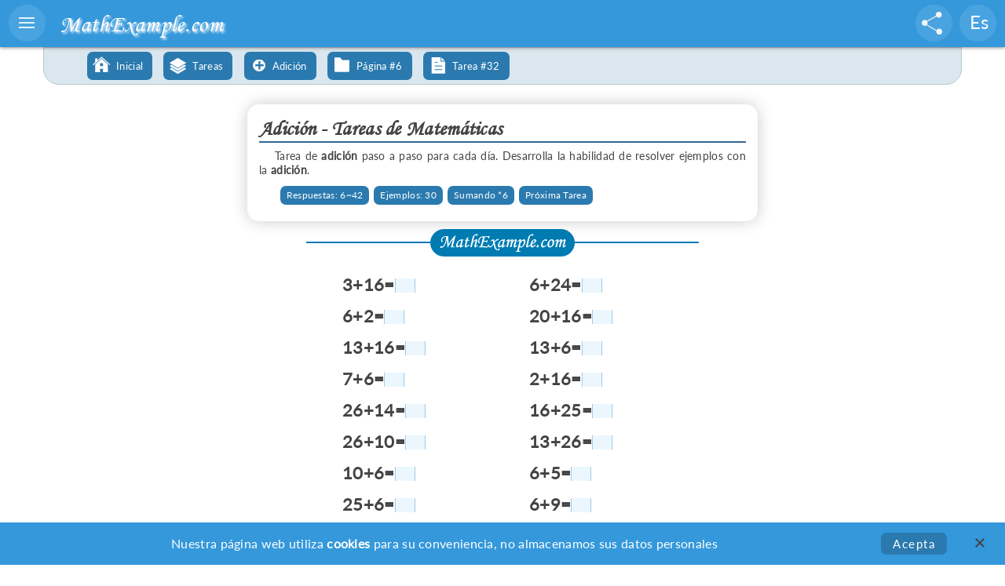

--- FILE ---
content_type: text/html; charset=UTF-8
request_url: https://www.mathexample.com/es/tasks/addition/task_32m
body_size: 5216
content:

<!DOCTYPE html PUBLIC "-//W3C//DTD XHTML 1.0 Transitional//EN" "http://www.w3.org/TR/xhtml1/DTD/xhtml1-transitional.dtd">
<html lang="es" translate="no">
 <head>
	<meta charset="utf-8">
	<meta name="yandex-verification" content="ea280748c9e1e162" />
	<meta name="msvalidate.01" content="C6673A9A2EE25F60726F6B0EABB249F7" />
    <meta name="error404" content="My site is yogatrain.ru" />
    <meta name="viewport" content="width=device-width" />
    
    <title>Adición | Tareas de Matemáticas</title>
	<link rel="stylesheet" href="/css/main.css" type="text/css" />
    <link rel="stylesheet" href="/css/mx_font.css" type="text/css" />
    <link rel="stylesheet" href="/css/print_media.css" type="text/css" />
    <link rel="stylesheet" href="/css/screen_media.css" type="text/css" />
  
    <link rel="stylesheet" href="/css/chart.css" type="text/css" />
    
    <link rel="shortcut icon" href="/favicon.ico"/>
		
	
    <meta content="Matemáticas, tareas de matemáticas, ejemplos de matemáticas, adición, impresión, paso a paso" name="keywords">
	<meta content="Tarea de adición paso a paso para cada día.  Desarrolla la habilidad de resolver ejemplos con la adición." name="description">
    
    
	<script type="text/javascript" src="/js/jquery.js"></script>
    <script type="text/javascript" src="/js/main.js"></script>
	<script type="text/javascript" src="/js/chart_pie.js"></script>
	<script type="text/javascript" src="/js/lib/tooltips.js"></script>
	<link rel="stylesheet" href="/js/lib/tooltipify.css" type="text/css" />
	    <!-- Global site tag (gtag.js) - Google Analytics -->
<script async src="https://www.googletagmanager.com/gtag/js?id=UA-22751943-4"></script>
<script>
  window.dataLayer = window.dataLayer || [];
  function gtag(){dataLayer.push(arguments);}
  gtag('js', new Date());

  gtag('config', 'UA-22751943-4');
</script><!-- Yandex.Metrika counter -->
<script type="text/javascript" >
   (function(m,e,t,r,i,k,a){m[i]=m[i]||function(){(m[i].a=m[i].a||[]).push(arguments)};
   m[i].l=1*new Date();k=e.createElement(t),a=e.getElementsByTagName(t)[0],k.async=1,k.src=r,a.parentNode.insertBefore(k,a)})
   (window, document, "script", "https://mc.yandex.ru/metrika/tag.js", "ym");

   ym(62637532, "init", {
        clickmap:true,
        trackLinks:true,
        accurateTrackBounce:true
   });
</script>
<noscript><div><img src="https://mc.yandex.ru/watch/62637532" style="position:absolute; left:-9999px;" alt="" /></div></noscript>
<!-- /Yandex.Metrika counter --> <meta http-equiv="Content-Type" content="text/html; charset=utf-8" />
 </head>
<!--------------------------------------------------------------------------------------------------------------->
<body>
<div style="display:none">
<form method="post" name="formPageinfo" action="" >
	
    <input type="hidden" name="mobile" value="0">
	<input type="hidden" name="sliderScript" value="0">
	
	<input type="hidden" name="language" value="es">
	<input type="hidden" name="lang_worksheet" value="Hoja">
	<input type="hidden" name="lang_examples" value="Ejemplos">
	
	<input type="hidden" name="id_gen" value="">
    <input type="hidden" name="nam_gen" value="">
	<input type="hidden" name="id_cookie" value="">
	<input type="hidden" name="done_word_cookie" value="">
	<input type="hidden" name="gen_link" value="">
	
    <input type="hidden" name="gen_column" value="Default">
    <input type="hidden" name="gen_a4" value="Default">
    <input type="hidden" name="gen_t" value="0">
    <input type="hidden" name="id_size" value="">
    
    <input type="hidden" name="id_task" value="61">
	<input type="hidden" name="task_attemp" value="2">
	<input type="hidden" name="task_qua" autocomplete="off" value="300">
	<input type="hidden" name="task_count" autocomplete="off" value="0">
       
</form>
</div>




<div id="info_div" style="display:none;"></div>
  <div id="a_black"><div>Math<span style="color:#63B9F3">Examle</span>.com<br><img src="/images/download.gif" /></div></div>
  <div id="menu_black"></div>
<div id="menu_blue">
	<div class="menu_line menu_parent" style="background-image:url(/images/menu/menu_ci1.png);">Ejemplos Enteros</div>
	<div class="menu_sub">
		<a href="https://mathexample.com/es/asi_gen"><div class="menu_line" style="background-image:url(/images/menu/menu_am1.png);background-position: 0 -1px;">Sumar ~ Sustraer</div></a>
		<a href="https://mathexample.com/es/mdi_gen"><div class="menu_line" style="background-image:url(/images/menu/menu_md0.png);background-position: 0 -1px;">Multiplicar ~ Dividir</div></a>
		<a href="https://mathexample.com/es/fai_gen"><div class="menu_line" style="background-image:url(/images/menu/menu_fa2.png);background-position: 0 -2px;">Cuatro Acciones</div></a>
	</div>
	<div class="menu_line menu_parent" style="background-image:url(/images/menu/menu_cd1.png);">Ejemplos Decimales</div>
	<div class="menu_sub">
		<a href="https://mathexample.com/es/asd_gen"><div class="menu_line" style="background-image:url(/images/menu/menu_am0.png);background-position: 0 -1px;">Sumar ~ Sustraer</div></a>
		<a href="https://mathexample.com/es/mdd_gen"><div class="menu_line" style="background-image:url(/images/menu/menu_md0.png);background-position: 0 -1px;">Multiplicar ~ Dividir</div></a>
		<a href="https://mathexample.com/es/fad_gen"><div class="menu_line" style="background-image:url(/images/menu/menu_fa3.png);background-position: 0 -2px;">Cuatro Acciones</div></a>
	</div>
	<div class="menu_line menu_parent" style="background-image:url(/images/menu/menu_cf1.png);">Ejemplos Fracciones</div>
	<div class="menu_sub">
		<a href="https://mathexample.com/es/asf_gen"><div class="menu_line" style="background-image:url(/images/menu/menu_am0.png);background-position: 0 -1px;">Sumar ~ Sustraer</div></a>
		<a href="https://mathexample.com/es/mdf_gen"><div class="menu_line" style="background-image:url(/images/menu/menu_md0.png);background-position: 0 -1px;">Multiplicar ~ Dividir</div></a>
		<a href="https://mathexample.com/es/faf_gen"><div class="menu_line" style="background-image:url(/images/menu/menu_fa1.png);background-position: 0 -2px;">Cuatro Acciones</div></a>
	</div>
	<div class="menu_line menu_parent" style="background-image:url(/images/menu/menu_com2.png);background-position: 0 2px;">Comparaciones</div>
	<div class="menu_sub">	
		<a href="https://mathexample.com/es/comi_gen"><div class="menu_line"style="background-image:url(/images/menu/menu_ci2.png);background-position: 0 -2px;">Enteros</div></a>
		<a href="https://mathexample.com/es/comd_gen"><div class="menu_line" style="background-image:url(/images/menu/menu_cd2.png);background-position: 0 -2px;">Decimales</div></a>
		<a href="https://mathexample.com/es/comf_gen"><div class="menu_line"style="background-image:url(/images/menu/menu_cf1.png);background-position: 0 -2px;">Fracciones</div></a>
	</div>
	<div class="menu_line menu_parent" style="background-image:url(/images/menu/menu_eq.png);background-position: 0 1px;">Ecuaciones</div>
	<div class="menu_sub">
		<a href="https://mathexample.com/es/equation"><div class="menu_line" style="background-image:url(/images/menu/menu_eq.png);background-position: 0 0;">Ecuaciones Lineales</div></a>
		<a href="https://mathexample.com/es/quadratic"><div class="menu_line" style="background-image:url(/images/menu/menu_eq2.png);background-position: 0 0;">Ecuaciones Cuadráticas</div></a>
		<a href="https://mathexample.com/es/system"><div class="menu_line" style="background-image:url(/images/menu/menu_eqs.png);background-position: 0 0;">Sistemas de Ecuaciones</div></a>
	</div><div class="menu_line menu_parent" style="background-image:url(/images/menu/menu_tra.png);background-position: 4px 5px;">Tareas paso a paso</div>
	<div class="menu_sub">
		<a href="https://mathexample.com/es/tasks/addition/page_1"><div class="menu_line" style="background-image:url(/images/menu/menu_add.png);background-position: 0 0;">Adición</div></a>
		<a href="https://mathexample.com/es/tasks/subtraction/page_1"><div class="menu_line" style="background-image:url(/images/menu/menu_minus.png);background-position: 0 0;">Sustracción</div></a>
		<a href="https://mathexample.com/es/tasks/multiplication/page_1"><div class="menu_line" style="background-image:url(/images/menu/menu_multi.png);background-position: 0 0;">Multiplicación</div></a>
		<a href="https://mathexample.com/es/tasks/division/page_1"><div class="menu_line" style="background-image:url(/images/menu/menu_divide.png);background-position: 0 0;">División</div></a>
	</div><div class="menu_line menu_parent" style="background-image:url(/images/menu/menu_lang.png);background-position: 0 0;">Ejercicios de Lenguaje</div>
	<div class="menu_sub">
		<a href="https://mathexample.com/es/english"><div class="menu_line" style="background-image:url(/images/menu/menu_lang_en.png);background-position: 0 -1px;">Inglés</div></a>
		<a href="https://mathexample.com/es/russian"><div class="menu_line" style="background-image:url(/images/menu/menu_lang_ru.png);background-position: 0 -1px;">Ruso</div></a>
	</div><div class="menu_line menu_parent" style="background-image:url(/images/menu/menu_age.png);background-position: 5px 5px;">Restricción de Edad</div>
	<div class="menu_sub">
		<a href="https://mathexample.com/es/age/age5-8"><div class="menu_line" style="background-image:url(/images/menu/menu_age1.png);">Edad 5 ~ 8</div></a>
		<a href="https://mathexample.com/es/age/age8-11"><div class="menu_line"  style="background-image:url(/images/menu/menu_age2.png);">Edad 8 ~ 11</div></a>
		<a href="https://mathexample.com/es/age/age11-14"><div class="menu_line" style="background-image:url(/images/menu/menu_age3.png);">Edad 11 ~ 14</div></a>
		<a href="https://mathexample.com/es/age/age14-16"><div class="menu_line" style="background-image:url(/images/menu/menu_age4.png);">Edad 14+</div></a>
	</div><a href="https://mathexample.com/es/tags"><div class="menu_line menu_tags">Tags de Generadoras</div></a>
	<a href="https://mathexample.com/es/sitemap"><div class="menu_line menu_folder">Mapa del Sitio</div></a>
	
</div>

<div id="menu">
	<div class="topmenu" id="menu_button"><img src="/images/menu.jpg" align="right" style="cursor:pointer;"></div>
	<div class="topmenu" id="logo"><a href="https://mathexample.com/es">MathExample.com</a></div>
	
	<div class="topmenu" id="menu_share">&nbsp;</div>
	<div id="menu_share_blue">
	
	<a href="https://www.facebook.com/sharer.php?u=https://mathexample.com/es/tasks/addition/task_32m" target="_blank"><div class="menu_lang_line soc_f" >&nbsp;</div></a>
	<a href="https://telegram.me/share/url?url=https://mathexample.com/es/tasks/addition/task_32m" target="_blank"><div class="menu_lang_line soc_t" >&nbsp;</div></a>
	<a href="https://vk.com/share.php?url=https://mathexample.com/es/tasks/addition/task_32m" target="_blank"><div class="menu_lang_line soc_v" >&nbsp;</div></a>
	<a href="https://twitter.com/intent/tweet?text=Adición - Tareas de Matemáticas: &url=https://mathmxample.com/es/tasks/addition/task_32m" target="_blank"><div class="menu_lang_line soc_tw" >&nbsp;</div></a>
	<a class="show_mobile" href="whatsapp://send?text=https://mathexample.com/es/tasks/addition/task_32m" data-action="share/whatsapp/share"><div class="menu_lang_line soc_w" >&nbsp;</div></a>
	
	</div>
	
	<div class="topmenu" id="menu_lang">Es</div>
	<div id="menu_lang_blue">
	<a href="https://mathexample.com/en/tasks/addition/task_32m"><div class="menu_lang_line">En</div></a>
	<a href="https://mathexample.com/ru/tasks/addition/task_32m"><div class="menu_lang_line">Ru</div></a>
	<a href="https://mathexample.com/de/tasks/addition/task_32m"><div class="menu_lang_line">De</div></a>
	<a href="https://mathexample.com/fr/tasks/addition/task_32m"><div class="menu_lang_line">Fr</div></a>
	
	</div>
</div>


	<div id="menu_blue_mobile">
	<div class="menu_line_mobile menu_parent_mobile" >Ejemplos Enteros</div>
	<div class="menu_sub_mobile">
		<a href="https://mathexample.com/es/asi_gen"><div class="menu_line_mobile" style="background-image:url(/images/menu/menu_am0.png);background-position: 6px 3px;">Sumar ~ Sustraer</div></a>
		<a href="https://mathexample.com/es/mdi_gen"><div class="menu_line_mobile" style="background-image:url(/images/menu/menu_md1.png);background-position: 6px 3px;">Multiplicar ~ Dividir</div></a>
		<a href="https://mathexample.com/es/fai_gen"><div class="menu_line_mobile" style="background-image:url(/images/menu/menu_fa0.png);background-position: 6px 3px;">Cuatro Acciones</div></a>
	</div>
	

<div class="menu_line_mobile menu_parent_mobile">Ejemplos Decimales</div>
	<div class="menu_sub_mobile">
		<a href="https://mathexample.com/es/asd_gen"><div class="menu_line_mobile" style="background-image:url(/images/menu/menu_am1.png);background-position: 6px 3px;">Sumar ~ Sustraer</div></a>
		<a href="https://mathexample.com/es/mdd_gen"><div class="menu_line_mobile" style="background-image:url(/images/menu/menu_md1.png);background-position: 6px 3px;">Multiplicar ~ Dividir</div></a>
		<a href="https://mathexample.com/es/fad_gen"><div class="menu_line_mobile" style="background-image:url(/images/menu/menu_fa0.png);background-position: 6px 3px;">Cuatro Acciones</div></a>
	</div>
	<div class="menu_line_mobile menu_parent_mobile">Ejemplos Fracciones</div>
<div class="menu_sub_mobile">
	<a href="https://mathexample.com/es/asf_gen"><div class="menu_line_mobile" style="background-image:url(/images/menu/menu_am1.png);background-position: 6px 3px;">Sumar ~ Sustraer</div></a>
	<a href="https://mathexample.com/es/mdf_gen"><div class="menu_line_mobile" style="background-image:url(/images/menu/menu_md0.png);background-position: 6px 3px;">Multiplicar ~ Dividir</div></a>
	<a href="https://mathexample.com/es/faf_gen"><div class="menu_line_mobile" style="background-image:url(/images/menu/menu_fa3.png);background-position: 6px 3px;">Cuatro Acciones</div></a>
</div>
<div class="menu_line_mobile menu_parent_mobile">Comparación</div>
<div class="menu_sub_mobile">	
	<a href="https://mathexample.com/es/comi_gen"><div class="menu_line_mobile" style="background-image:url(/images/menu/menu_ci1.png);background-position: 6px 4px;">Enteros</div></a>
	<a href="https://mathexample.com/es/comd_gen"><div class="menu_line_mobile" style="background-image:url(/images/menu/menu_cd1.png);background-position: 6px 4px;">Decimales</div></a>
	<a href="https://mathexample.com/es/comf_gen"><div class="menu_line_mobile" style="background-image:url(/images/menu/menu_cf0.png);background-position: 6px 4px;">Fracciones</div></a>
</div>
<div class="menu_line_mobile menu_parent_mobile">Ecuaciones</div>
	<div class="menu_sub_mobile">
		<a href="https://mathexample.com/es/equation"><div class="menu_line_mobile " style="background-image:url(/images/menu/menu_eq.png);background-position: 6px 3px;">Ecuaciones Lineales</div></a>
		<a href="https://mathexample.com/es/quadratic"><div class="menu_line_mobile " style="background-image:url(/images/menu/menu_eq2.png);background-position: 6px 3px;">Ecuaciones Cuadráticas</div></a>
		<a href="https://mathexample.com/es/system"><div class="menu_line_mobile " style="background-image:url(/images/menu/menu_eqs.png);background-position: 6px 3px;">Sistemas de Ecuaciones</div></a>
	</div><div class="menu_line_mobile menu_parent_mobile" >Tareas paso a paso</div>
	<div class="menu_sub_mobile">
		<a href="https://mathexample.com/es/tasks/addition/page_1"><div class="menu_line_mobile" style="background-image:url(/images/menu/menu_add.png);background-position: 5px 5px;">Adición</div></a>
		<a href="https://mathexample.com/es/tasks/subtraction/page_1"><div class="menu_line_mobile" style="background-image:url(/images/menu/menu_minus.png);background-position: 5px 5px;">Sustracción</div></a>
		<a href="https://mathexample.com/es/tasks/multiplication/page_1"><div class="menu_line_mobile" style="background-image:url(/images/menu/menu_multi.png);background-position: 5px 5px;">Multiplicación</div></a>
		<a href="https://mathexample.com/es/tasks/division/page_1"><div class="menu_line_mobile" style="background-image:url(/images/menu/menu_divide.png);background-position: 5px 5px;">División</div></a>
	</div><div class="menu_line_mobile menu_parent_mobile">Ejercicios de Lenguaje</div>
	<div class="menu_sub_mobile">
		<a href="https://mathexample.com/es/english"><div class="menu_line_mobile" style="background-image:url(/images/menu/menu_lang_en.png);background-position: 6px 4px;">Inglés</div></a>
		<a href="https://mathexample.com/es/russian"><div class="menu_line_mobile" style="background-image:url(/images/menu/menu_lang_ru.png);background-position: 6px 4px;">Ruso</div></a>
	</div><div class="menu_line_mobile menu_parent_mobile">Restricción de Edad</div>
	<div class="menu_sub_mobile">
		<a href="https://mathexample.com/es/age/age5-8"><div class="menu_line_mobile" style="background-image:url(/images/menu/menu_age1.png);background-position: 6px 7px;">Edad 5 ~ 8</div></a>
		<a href="https://mathexample.com/es/age/age8-11"><div class="menu_line_mobile"  style="background-image:url(/images/menu/menu_age2.png);background-position: 6px 7px;">Edad 8 ~ 11</div></a>
		<a href="https://mathexample.com/es/age/age11-14"><div class="menu_line_mobile" style="background-image:url(/images/menu/menu_age3.png);background-position: 6px 7px;">Edad 11 ~ 14</div></a>
		<a href="https://mathexample.com/es/age/age14-16"><div class="menu_line_mobile" style="background-image:url(/images/menu/menu_age4.png);background-position: 6px 7px;">Edad 14+</div></a>
	</div><a href="https://mathexample.com/es/tags"><div class="menu_line_mobile menu_tags" style="background-position: 6px 8px;">Tags de Generadoras</div></a>
	<a href="https://mathexample.com/es/sitemap"><div class="menu_line_mobile menu_folder" style="background-position: 6px 8px;">Mapa del Sitio</div></a>
	
</div></div>
	<div id="main_container">
		<div class="container" id="pathmenu" align="left">
    		<a href="https://mathexample.com/es"><div class="menu_path menu_home">Inicial</div></a> <a href="https://mathexample.com/es/tasks"><div class="menu_path menu_gen">Tareas</div></a>
		<a href="https://mathexample.com/es/tasks/addition"><div class="menu_path menu_add">Adición</div></a>
		<a href="https://mathexample.com/es/tasks/addition/page_6"><div class="menu_path menu_folder">Página #6</div></a>
		<a href="https://mathexample.com/es/tasks/addition/task_32m"><div class="menu_path menu_variant">Tarea #32</div></a>
  	  </div>
		<div class="container" style="min-height:500px;" align="center">
    		<div class="container print_none" style="min-height:100px;padding-top:20px;">
		<div class="headgen_page3">
		<h1>Adición - Tareas de Matemáticas</h1>
			 <p>Tarea de <b>adición</b> paso a paso para cada día.  Desarrolla la habilidad de resolver ejemplos con la <b>adición</b>.</p>
			 <p class="hide_mobile" style="margin:3px;text-align:right;line-height:30px;"><span class="gen_notag_small">Respuestas: 6~42</span><span class="gen_notag_small">Ejemplos: 30</span><span class="gen_notag_small">Sumando *6</span><a href="https://mathexample.com/es/tasks/addition/task_33m" style="text-decoration:none;"><span class="gen_notag_small">Próxima Tarea</span></a></p>
			 
			 </div>
		</div>
		<div id="print_main" style="width:500px;">
		
		
		<div class="print_example" style="width:500px;"><img src="/images/print_example_mobile.png" alt="Worksheet by Mathexample.com"></div>
		<form method="post" name="formExamles" action="" >
		<table style="min-height:300px;width:500px;background-image:none;" class="table_container" cellspacing="0" cellpadding="0" menu_variant><tbody>
		
		
		<tr style="font-size:22px;line-height:22px;"><td valign="top" style="width:50%;background-position:0 2px;" id="example0_1"><span style="padding-left:8px;"></span>3+16=<input type="number" step="any" name="txt0_1"  id="txt0_1" value="19" set_value="" class="input_txt check_answer" id_doc="0_1" answer="19" autocomplete="off" size=""  style="font-size:22px;line-height:22px;max-width:42px;" ></td><td valign="top" style="test;width:50%;background-position:0 2px;" id="example1_1"><span style="padding-left:8px;"></span>6+24=<input type="number" step="any" name="txt1_1"  id="txt1_1" value="30" set_value="" class="input_txt check_answer" id_doc="1_1" answer="30" autocomplete="off" size=""  style="font-size:22px;line-height:22px;max-width:42px;" ></td></tr>
				<tr style="font-size:22px;line-height:22px;"><td valign="top" style="width:50%;background-position:0 2px;" id="example2_1"><span style="padding-left:8px;"></span>6+2=<input type="number" step="any" name="txt2_1"  id="txt2_1" value="8" set_value="" class="input_txt check_answer" id_doc="2_1" answer="8" autocomplete="off" size=""  style="font-size:22px;line-height:22px;max-width:42px;" ></td><td valign="top" style="test;width:50%;background-position:0 2px;" id="example3_1"><span style="padding-left:8px;"></span>20+16=<input type="number" step="any" name="txt3_1"  id="txt3_1" value="36" set_value="" class="input_txt check_answer" id_doc="3_1" answer="36" autocomplete="off" size=""  style="font-size:22px;line-height:22px;max-width:42px;" ></td></tr>
				<tr style="font-size:22px;line-height:22px;"><td valign="top" style="width:50%;background-position:0 2px;" id="example4_1"><span style="padding-left:8px;"></span>13+16=<input type="number" step="any" name="txt4_1"  id="txt4_1" value="29" set_value="" class="input_txt check_answer" id_doc="4_1" answer="29" autocomplete="off" size=""  style="font-size:22px;line-height:22px;max-width:42px;" ></td><td valign="top" style="test;width:50%;background-position:0 2px;" id="example5_1"><span style="padding-left:8px;"></span>13+6=<input type="number" step="any" name="txt5_1"  id="txt5_1" value="19" set_value="" class="input_txt check_answer" id_doc="5_1" answer="19" autocomplete="off" size=""  style="font-size:22px;line-height:22px;max-width:42px;" ></td></tr>
				<tr style="font-size:22px;line-height:22px;"><td valign="top" style="width:50%;background-position:0 2px;" id="example6_1"><span style="padding-left:8px;"></span>7+6=<input type="number" step="any" name="txt6_1"  id="txt6_1" value="13" set_value="" class="input_txt check_answer" id_doc="6_1" answer="13" autocomplete="off" size=""  style="font-size:22px;line-height:22px;max-width:42px;" ></td><td valign="top" style="test;width:50%;background-position:0 2px;" id="example7_1"><span style="padding-left:8px;"></span>2+16=<input type="number" step="any" name="txt7_1"  id="txt7_1" value="18" set_value="" class="input_txt check_answer" id_doc="7_1" answer="18" autocomplete="off" size=""  style="font-size:22px;line-height:22px;max-width:42px;" ></td></tr>
				<tr style="font-size:22px;line-height:22px;"><td valign="top" style="width:50%;background-position:0 2px;" id="example8_1"><span style="padding-left:8px;"></span>26+14=<input type="number" step="any" name="txt8_1"  id="txt8_1" value="40" set_value="" class="input_txt check_answer" id_doc="8_1" answer="40" autocomplete="off" size=""  style="font-size:22px;line-height:22px;max-width:42px;" ></td><td valign="top" style="test;width:50%;background-position:0 2px;" id="example9_1"><span style="padding-left:8px;"></span>16+25=<input type="number" step="any" name="txt9_1"  id="txt9_1" value="41" set_value="" class="input_txt check_answer" id_doc="9_1" answer="41" autocomplete="off" size=""  style="font-size:22px;line-height:22px;max-width:42px;" ></td></tr>
				<tr style="font-size:22px;line-height:22px;"><td valign="top" style="width:50%;background-position:0 2px;" id="example10_1"><span style="padding-left:8px;"></span>26+10=<input type="number" step="any" name="txt10_1"  id="txt10_1" value="36" set_value="" class="input_txt check_answer" id_doc="10_1" answer="36" autocomplete="off" size=""  style="font-size:22px;line-height:22px;max-width:42px;" ></td><td valign="top" style="test;width:50%;background-position:0 2px;" id="example11_1"><span style="padding-left:8px;"></span>13+26=<input type="number" step="any" name="txt11_1"  id="txt11_1" value="39" set_value="" class="input_txt check_answer" id_doc="11_1" answer="39" autocomplete="off" size=""  style="font-size:22px;line-height:22px;max-width:42px;" ></td></tr>
				<tr style="font-size:22px;line-height:22px;"><td valign="top" style="width:50%;background-position:0 2px;" id="example12_1"><span style="padding-left:8px;"></span>10+6=<input type="number" step="any" name="txt12_1"  id="txt12_1" value="16" set_value="" class="input_txt check_answer" id_doc="12_1" answer="16" autocomplete="off" size=""  style="font-size:22px;line-height:22px;max-width:42px;" ></td><td valign="top" style="test;width:50%;background-position:0 2px;" id="example13_1"><span style="padding-left:8px;"></span>6+5=<input type="number" step="any" name="txt13_1"  id="txt13_1" value="11" set_value="" class="input_txt check_answer" id_doc="13_1" answer="11" autocomplete="off" size=""  style="font-size:22px;line-height:22px;max-width:42px;" ></td></tr>
				<tr style="font-size:22px;line-height:22px;"><td valign="top" style="width:50%;background-position:0 2px;" id="example14_1"><span style="padding-left:8px;"></span>25+6=<input type="number" step="any" name="txt14_1"  id="txt14_1" value="31" set_value="" class="input_txt check_answer" id_doc="14_1" answer="31" autocomplete="off" size=""  style="font-size:22px;line-height:22px;max-width:42px;" ></td><td valign="top" style="test;width:50%;background-position:0 2px;" id="example15_1"><span style="padding-left:8px;"></span>6+9=<input type="number" step="any" name="txt15_1"  id="txt15_1" value="15" set_value="" class="input_txt check_answer" id_doc="15_1" answer="15" autocomplete="off" size=""  style="font-size:22px;line-height:22px;max-width:42px;" ></td></tr>
				<tr style="font-size:22px;line-height:22px;"><td valign="top" style="width:50%;background-position:0 2px;" id="example16_1"><span style="padding-left:8px;"></span>12+6=<input type="number" step="any" name="txt16_1"  id="txt16_1" value="18" set_value="" class="input_txt check_answer" id_doc="16_1" answer="18" autocomplete="off" size=""  style="font-size:22px;line-height:22px;max-width:42px;" ></td><td valign="top" style="test;width:50%;background-position:0 2px;" id="example17_1"><span style="padding-left:8px;"></span>8+16=<input type="number" step="any" name="txt17_1"  id="txt17_1" value="24" set_value="" class="input_txt check_answer" id_doc="17_1" answer="24" autocomplete="off" size=""  style="font-size:22px;line-height:22px;max-width:42px;" ></td></tr>
				<tr style="font-size:22px;line-height:22px;"><td valign="top" style="width:50%;background-position:0 2px;" id="example18_1"><span style="padding-left:8px;"></span>6+12=<input type="number" step="any" name="txt18_1"  id="txt18_1" value="18" set_value="" class="input_txt check_answer" id_doc="18_1" answer="18" autocomplete="off" size=""  style="font-size:22px;line-height:22px;max-width:42px;" ></td><td valign="top" style="test;width:50%;background-position:0 2px;" id="example19_1"><span style="padding-left:8px;"></span>16+20=<input type="number" step="any" name="txt19_1"  id="txt19_1" value="36" set_value="" class="input_txt check_answer" id_doc="19_1" answer="36" autocomplete="off" size=""  style="font-size:22px;line-height:22px;max-width:42px;" ></td></tr>
				<tr style="font-size:22px;line-height:22px;"><td valign="top" style="width:50%;background-position:0 2px;" id="example20_1"><span style="padding-left:8px;"></span>0+26=<input type="number" step="any" name="txt20_1"  id="txt20_1" value="26" set_value="" class="input_txt check_answer" id_doc="20_1" answer="26" autocomplete="off" size=""  style="font-size:22px;line-height:22px;max-width:42px;" ></td><td valign="top" style="test;width:50%;background-position:0 2px;" id="example21_1"><span style="padding-left:8px;"></span>16+8=<input type="number" step="any" name="txt21_1"  id="txt21_1" value="24" set_value="" class="input_txt check_answer" id_doc="21_1" answer="24" autocomplete="off" size=""  style="font-size:22px;line-height:22px;max-width:42px;" ></td></tr>
				<tr style="font-size:22px;line-height:22px;"><td valign="top" style="width:50%;background-position:0 2px;" id="example22_1"><span style="padding-left:8px;"></span>12+16=<input type="number" step="any" name="txt22_1"  id="txt22_1" value="28" set_value="" class="input_txt check_answer" id_doc="22_1" answer="28" autocomplete="off" size=""  style="font-size:22px;line-height:22px;max-width:42px;" ></td><td valign="top" style="test;width:50%;background-position:0 2px;" id="example23_1"><span style="padding-left:8px;"></span>16+5=<input type="number" step="any" name="txt23_1"  id="txt23_1" value="21" set_value="" class="input_txt check_answer" id_doc="23_1" answer="21" autocomplete="off" size=""  style="font-size:22px;line-height:22px;max-width:42px;" ></td></tr>
				<tr style="font-size:22px;line-height:22px;"><td valign="top" style="width:50%;background-position:0 2px;" id="example24_1"><span style="padding-left:8px;"></span>26+1=<input type="number" step="any" name="txt24_1"  id="txt24_1" value="27" set_value="" class="input_txt check_answer" id_doc="24_1" answer="27" autocomplete="off" size=""  style="font-size:22px;line-height:22px;max-width:42px;" ></td><td valign="top" style="test;width:50%;background-position:0 2px;" id="example25_1"><span style="padding-left:8px;"></span>6+16=<input type="number" step="any" name="txt25_1"  id="txt25_1" value="22" set_value="" class="input_txt check_answer" id_doc="25_1" answer="22" autocomplete="off" size=""  style="font-size:22px;line-height:22px;max-width:42px;" ></td></tr>
				<tr style="font-size:22px;line-height:22px;"><td valign="top" style="width:50%;background-position:0 2px;" id="example26_1"><span style="padding-left:8px;"></span>6+22=<input type="number" step="any" name="txt26_1"  id="txt26_1" value="28" set_value="" class="input_txt check_answer" id_doc="26_1" answer="28" autocomplete="off" size=""  style="font-size:22px;line-height:22px;max-width:42px;" ></td><td valign="top" style="test;width:50%;background-position:0 2px;" id="example27_1"><span style="padding-left:8px;"></span>16+6=<input type="number" step="any" name="txt27_1"  id="txt27_1" value="22" set_value="" class="input_txt check_answer" id_doc="27_1" answer="22" autocomplete="off" size=""  style="font-size:22px;line-height:22px;max-width:42px;" ></td></tr>
				<tr style="font-size:22px;line-height:22px;"><td valign="top" style="width:50%;background-position:0 2px;" id="example28_1"><span style="padding-left:8px;"></span>24+6=<input type="number" step="any" name="txt28_1"  id="txt28_1" value="30" set_value="" class="input_txt check_answer" id_doc="28_1" answer="30" autocomplete="off" size=""  style="font-size:22px;line-height:22px;max-width:42px;" ></td><td valign="top" style="test;width:50%;background-position:0 2px;" id="example29_1"><span style="padding-left:8px;"></span>14+16=<input type="number" step="any" name="txt29_1"  id="txt29_1" value="30" set_value="" class="input_txt check_answer" id_doc="29_1" answer="30" autocomplete="off" size=""  style="font-size:22px;line-height:22px;max-width:42px;" ></td></tr>
				</tbody></table></form>
		<table class="table_bottom_print" style="width: 500px;">
			<tbody>
			<tr>
			<td style="width:63px;"><img class="task_image" id="task_image_0" src="/images/task_undone.png"><img class="task_image" id="task_image_1" src="/images/task_undone.png"></td>
			<td class="td_line" style="padding-top: 4px;width:397px;">
			<span class="age_num1" style="font-size:21px;">7+</span><span style="font-size:21px">Tarea: <b>Adición #32</b>; Nivel: <b>Difícil&nbsp;</b></span>
			</td>
			<td>
			<img class="qr_answer" src="/tmp/qr_answer14.png" alt="QR Enlace de Respuesta">
			</td>
			</tr>
			
			</tbody>
			</table>
		
		
		</div>	
		<div class="container print_none" style="height:auto;width:380px;margin-top:15px;">
			<canvas id="myChart" style="display:none;"></canvas>
		</div>
		
		<div class="container print_none" style="min-height:20px;padding-top:5px;text-align:center;">
			<div id="btn_print" class="btn_middle menu_variant" style="min-width:80px;text-align:left;">Imprimir</div>
			<a href="https://mathexample.com/es/answers_79462690" class="noline" style="">
			<div id="btn_show0" class="btn_middle menu_show" style="min-width:80px;text-align:left;margin-right:0;display:inline;border-radius: 12px 0 0 12px;-moz-border-radius: 12px 0 0 12px;-webkit-border-radius: 12px 0 0 12px;text-decoration: none;">Respuestas </div></a>
			
			<div id="btn_close" class="menu_close" style="">&nbsp;</div>
			
			<div id="btn_check" class="btn_middle menu_generate" style="min-width:80px;text-align:left;" typ="task" done_status="0" done_last="0" done_text="Siguiente<span class=@hide_mobile@> Tarea</span>" refresh_status="0" refresh_text="Actualizar" next_link="https://mathexample.com/es/tasks/addition/task_33m">Cheque</div>
		</div>
		
		
    	</div>
	   	
	
<div class="container " id="fotter_hide"></div>
<div class="container" id="fotter">
<h4>| © 2026 |  <a href="https://mathexample.com"><b>Math<span  class="bottom_link">Example</span>.com</b></a>  |</h4>
</div>
	<table class="cookie_text"><tbody>
	<tr>
	<td style="width:100%;">Nuestra página web utiliza <b>cookies</b> para su conveniencia, no almacenamos sus datos personales</td>
	<td style="max-width: 110px;"><div class="cookie_text_0" id="btn_cookie_accept">Acepta</div></td>
	<td style="min-width:70px;">
	<svg id="btn_cookie_decline" style="width:20px;height:20px;display:inline-block;cursor:pointer;" ><path class="path_cookie"  d="M15 4.41L13.59 3 9 7.59 4.41 3 3 4.41 7.59 9 3 13.59 4.41 15 9 10.41 13.59 15 15 13.59 10.41 9 15 4.41z"></path></svg>
	</tr>
	</tbody></table>
	

	
<!-------------------End main------------------>
<!--<canvas id="myChart"></canvas>-->
</div>

</body>
</html>

--- FILE ---
content_type: text/css
request_url: https://www.mathexample.com/css/main.css
body_size: 7573
content:
body {
-moz-background-clip:border;
-moz-background-inline-policy:continuous;
-moz-background-origin:padding;
background-attachment:fixed;
background-color:#FFFFFF;
margin-bottom:0;
margin-left:0;
margin-right:0;
margin-top:0;
min-width:320px;
_padding-top:50px;
-webkit-print-color-adjust: exact;
}
a{
color:#444;
text-decoration:none;
}
a:hover{
color:#63B9F3;
text-decoration:underline;
}
p{
font-size:12px;
text-indent: 20px;
color: #444444;
line-height:18px;
margin-bottom:8px;
margin-top:8px;
display:table;

overflow-wrap: normal;  /* не поддерживает IE, Firefox; является копией word-wrap */ 
word-wrap: normal;
word-break: normal;  /* не поддерживает Opera12.14, значение keep-all не поддерживается IE, Chrome */ 
line-break: auto;  /* нет поддержки для русского языка */ 
hyphens: auto;
}
#main_container{
_display:table;
max-width:1170px;
min-width:530px;
width:100%;
margin-left:auto;
margin-right:auto;
_margin:20px 0 20px 0;
margin-top:60px;	
box-sizing: border-box;
-webkit-box-sizing: border-box;
-moz-box-sizing: border-box;
}
#pathmenu{
background-color:#dbe7ee;
border-radius: 0 0 20px 20px;
-moz-border-radius: 0 0 20px 20px;
-webkit-border-radius: 0 0 20px 20px;
padding-left:50px;
border:solid 1px #b8c7d0;
}

.container{
max-width:1170px;
margin-left:auto;
margin-right:auto;
margin:5px 0;	
}
.half_container{
min-width:500px;
margin-left:auto;
margin-right:auto;
margin:30px 15px 0 15px;	
display:inline-block;
vertical-align:top;
}
.gen_head{
background-color:#4B7A9A;
color:#fff;	
border-radius: 15px 15px 0 0;
-moz-border-radius: 15px 15px 0 0;
-webkit-border-radius: 15px 15px 0 0;
padding:0 0 5px 20px;
height:31px;
}
.gen_opis{
font-size:14px;
height:24px;	
}
.gen_head h3{
margin-top:5px;
display:inline-block;
font-size:24px;
}
.gen_head_plus{
background-image:url(/images/gen/gen_head.png);
background-position:0px 0px;
background-repeat:no-repeat;
height:36px;
_width:200px;
padding:0 10px 0 100px;
margin:0;
float:right;
display:inline-block;
_background-color:#fff;
border-radius: 15px 15px 0 0;
-moz-border-radius: 15px 15px 0 0;
-webkit-border-radius: 15px 15px 0 0;

text-align:right;
}
.gen_head_plus img{
margin-top:2px;
}

.gen_body{
background-color:#FFF;
padding:2px 10px 0 10px;
min-height:150px;
}
.gen_body ul{
font-size:14px;
color:#444;
}
.gen_body ul li{

}

.gen_tag_small{
padding:4px 8px 5px 25px;
width:auto;
font-size:12px;
background-color:#2A7AAF;
border-radius: 7px;
-moz-border-radius: 7px;
-webkit-border-radius: 7px;
margin:3px;
color:#FFF;	
background-image:url(/images/back_tag.png);
background-position:1px 1px;
background-repeat:no-repeat;
}
.gen_tag_small a{
color:#fff;	
}
.gen_tag_small:hover,.gen_notag_small:hover{
background-color:#63b9f3;	
}
.gen_notag_small{
padding:4px 8px 5px 8px;
width:auto;
font-size:12px;
background-color:#2A7AAF;
border-radius: 7px;
-moz-border-radius: 7px;
-webkit-border-radius: 7px;
margin:3px;
color:#FFF;	
}
.gen_levels{
color:#888;
font-size:10px;
font-weight:bold;
text-align:right;
padding-right:10px;
}

.blue_ball{
background-image: url(/images/gen/gen_round.png);
background-position:1px 0px;
background-repeat:no-repeat;
color:#fff;
padding:1px 5px;
line-height:12px;
}
.gen_body_list{
	

}

.gen_bottom{
background-image:url(/images/example_back_2.png); 
background-position:0px 0px;
background-repeat:no-repeat;

_background-color:#336699;
border-radius:0 0 15px 15px ;
-moz-border-radius:0 0 15px 15px;
-webkit-border-radius:0 0 15px 15px;
padding:0;
text-align:left;
height:70px;
vertical-align:middle;
}
.gen_bottom h3{
margin:18px;
display:inline-block;
color:#fff;
font-size:24px;

}
.gen_boxbutton{
width:130px;
display:inline-block;
padding-top:7px;
height:63px;
margin:0;
float:right;
}
.gen_boxbutton a{
text-decoration:none;
}
.gen{
border:#4B7A9A solid 1px;
border-radius:15px ;
-moz-border-radius: 15px;
-webkit-border-radius: 15px;
box-shadow: 0px 0px 10px #000;
min-height:200px;
-moz-box-shadow: 0px 0px 10px #000;
-webkit-box-shadow: 0px 0px 10px #000;
box-shadow: 0px 0px 10px #000;
width:500px;
}

.check{
background-color: #ffcccc;	
}

.topmenu{
top:0;
display:inline-block;
}
#menu{
position:fixed;
margin:0;
padding:0 10px;
background-color:#3498DB;
width:100%;
height:60px;
top:0;
left:0;
-moz-box-shadow: 0px 0px 5px #5E5E5E;
-webkit-box-shadow: 0px 0px 5px #5E5E5E;
box-shadow: 0px 0px 5px #5E5E5E;
_display:none;
box-sizing: border-box;
-webkit-box-sizing: border-box;
-moz-box-sizing: border-box;
min-width:530px;
z-index: 3;
}
#menu_black{
position:fixed;
left:0;
top:0;
background-color:#000;
width:100%;
height:100%;
opacity:0.5;
display:none;
z-index:2;
}
#a_black{
position:fixed;
left:0;
top:0;
background-color:#000;
width:100%;
height:100%;
opacity:0;
display:none;
z-index:1000;
text-align:center;
}
#a_black div{
color:#fff;
top:50%;
left:50%;
font-size:38px;
position:fixed;
padding:0;
margin:0;
margin-left:-115px;
margin-top:-10px;
border:3px solid #FFF;
padding:8px 16px 0 16px;
border-radius: 30px;
-moz-border-radius: 30px;
-webkit-border-radius: 30px;
}
#menu_blue{
position:fixed;
left:0;
top:60px;
background:#000;
width:320px;
height:auto;
display:none;
background-color:#3498DB;
border-radius: 0 0 30px 0;
-moz-border-radius: 0 0 30px 0;
-webkit-border-radius: 0 0 30px 0;
padding:0 5px 15px 5px;
-moz-box-shadow: 0px 6px 5px #5E5E5E;
-webkit-box-shadow: 0px 6px 5px #5E5E5E;
box-shadow: 0px 6px 5px #5E5E5E;
z-index:10;
}
#menu_share{
right:60px;
position:inherit;
background-repeat:no-repeat;
text-decoration:none;
cursor:pointer;
background-image:url(/images/menu/menu_mshare.png);
height:48px;
width:60px;
background-position:11px 0;
font-size:24px;
color:#fff;
padding:13px 3px 0 3px;
text-align:center;


}
#menu_share_blue{
position:fixed;
right:60px;
top:60px;
height:auto;
border-radius: 0 0 18px 18px;
-moz-border-radius: 0 0 18px 18px;
-webkit-border-radius: 0 0 18px 18px;
background-color:#3498DB;
z-index:11;
display:none;
width:60px;
_text-align:center;

}
#menu_lang{
right:0;
position:inherit;
background-repeat:no-repeat;
text-decoration:none;
cursor:pointer;
background-image:url(/images/menu/menu_mlang.png);
height:48px;
width:60px;
background-position:7px 0;
font-size:24px;
color:#fff;
padding:13px 3px 0 3px;
text-align:center;


}
#menu_lang_blue{
position:fixed;
right:0;
top:60px;
height:auto;
border-radius: 0 0 0 18px;
-moz-border-radius: 0 0 0 18px;
-webkit-border-radius: 0 0 0 18px;
background-color:#3498DB;
z-index:11;
display:none;
width:60px;
_text-align:center;

}
#menu_lang_blue>a>div,#menu_share_blue>a>div{
font-size:18px;
color:#fff;
padding: 5px 3px 7px 3px;
text-align:center;
width:60px;
background-color: #2A7AAF;
margin:5px 3px 5px 11px;
border-radius:18px;
-moz-border-radius:18px;
-webkit-border-radius:18px;	
width:30px;

}
.menu_lang_line0{
	font-size:18px;
color:#fff;
padding: 5px 3px 7px 3px;
text-align:center;
width:60px;
background-color: #2A7AAF;
margin:5px 3px 5px 11px;
border-radius:18px;
-moz-border-radius:18px;
-webkit-border-radius:18px;	
width:30px;
display:inline-block;
}
#menu_lang_blue>a>div:hover,#menu_share_blue>a>div:hover,.menu_lang_line0:hover{
background-color:#63B9F3;


}
#menu_lang_blue>a:hover,#menu_share_blue>a:hover{
text-decoration:none;
}
.menu_line{
width:250px;
background-color:#2A7AAF;
border-radius: 7px;
-moz-border-radius: 7px;
-webkit-border-radius: 7px;
color:#fff;
font-size:20px;
padding:6px 10px 10px 40px;
margin:10px;
cursor:pointer;
background-position:4px 5px;
background-repeat:no-repeat;
text-decoration:none;
	
}
.menu_path{
width:auto;
background-color:#2A7AAF;
border-radius: 7px;
-moz-border-radius: 7px;
-webkit-border-radius: 7px;
color:#fff;
font-size:13px;
padding:10px 12px 10px 37px;
margin:5px;
cursor:pointer;
background-position:4px 3px;
background-repeat:no-repeat;
text-decoration:none;
display:inline-block;
}
.btn_middle{
width:auto;
background-color:#2A7AAF;
border-radius: 12px;
-moz-border-radius: 12px;
-webkit-border-radius: 12px;
color:#fff;
font-size:14px;
padding:10px 20px 10px 43px;
margin:5px;
cursor:pointer;
background-position:6px 6px;
background-repeat:no-repeat;
text-decoration:none;
display:inline-block;
}

.menu_line:hover{
background-color:#63b9f3;	
}
.menu_path:hover{
background-color:#63b9f3;	
}
.btn_middle:hover{
background-color:#63b9f3;	
}
#menu_blue a{
text-decoration:none;
color:#fff;	
}
.menu_gen{
background-image:url(/images/menu/menu_gen.png);
}
.menu_rec{
background-image:url(/images/menu/menu_rec.png);
}
.menu_act{
background-image:url(/images/menu/menu_act.png);
}
.menu_tra{
background-image:url(/images/menu/menu_tra.png);
}
.menu_start{
background-image:url(/images/menu/menu_start.png);
}
.menu_home{
background-image:url(/images/menu/menu_home.png);
}
.menu_generate{
background-image:url(/images/menu/menu_generate.png);
}
.menu_option{
background-image:url(/images/menu/menu_option.png);
}
.menu_variant{
background-image:url(/images/menu/menu_variant.png);
}
.menu_show{
background-image:url(/images/menu/menu_show.png);
}
.menu_clear{
background-image:url(/images/menu/menu_clear.png);
}
.menu_key{
background-image:url(/images/menu/menu_key.png);
}
.menu_link{
background-image:url(/images/menu/menu_link.png);
}
.menu_folder{
background-image:url(/images/menu/menu_folder.png);
}
.menu_done{
background-image:url(/images/menu/menu_done.png);
color:#c2ffb6 !important;
}
.menu_done a{
color:#c2ffb6 !important;
}
.menu_tag{
background-image:url(/images/menu/menu_tag.png);
}
.menu_tags{
background-image:url(/images/menu/menu_tags.png);
}
.menu_small_tag{
background-image:url(/images/menu/menu_small_tag.png);
}
.menu_add{
background-image:url(/images/menu/menu_add.png);
background-position: 0 0;
padding-left:36px;
}
.menu_minus{
background-image:url(/images/menu/menu_minus.png);
background-position: 0 0;
padding-left:36px;
}
.menu_multi{
background-image:url(/images/menu/menu_multi.png);
background-position: 0 0;
padding-left:36px;
}
.menu_divide{
background-image:url(/images/menu/menu_divide.png);
background-position: 0 0;
padding-left:36px;
}

.menu_parent{
background-position: -1px 1px;
}
.menu_close{
background-image:url(/images/menu/menu_close.png);
}
.menu_age{
background-image:url(/images/menu/menu_age.png);
}
.menu_age1{
background-image:url(/images/menu/menu_age0.png);
}


.menu_up{
_background-position: -1px -1px;
background-color:#63b9f3;
}
.soc_f{
background-image:url(/images/menu/soc_f.png);
background-position: 0 -2px;
}
.soc_t{
background-image:url(/images/menu/soc_t.png);
background-position: -1px -1px;
}
.soc_v{
background-image:url(/images/menu/soc_v.png);
background-position: -1px -1px;
}
.soc_w{
background-image:url(/images/menu/soc_w.png);
background-position: 0 -1px;
}
.soc_i{
background-image:url(/images/menu/soc_i.png);
background-position: 0 -2px;
}
.soc_tw{
background-image:url(/images/menu/soc_tw.png);
background-position: 0 -2px;
}
.soc_sk{
background-image:url(/images/menu/soc_sk.png);
background-position: 0 -2px;
}

.menu_sub{
display:none;
_background-color:#963;
padding:0 10px;
height:auto;
}
.menu_sub>a>.menu_line{
	width:230px;
	font-size:17px;
	padding:8px 10px 9px 40px;
	margin-left: 20px;
}
#info_div{
width:auto;
height:auto;
margin:0px;
_float:left;
background-repeat:no-repeat;
border: solid 1px #ffffff;
-moz-box-shadow: 0px 0px 10px #cbcbcb;
-webkit-box-shadow: 0px 0px 10px #cbcbcb;
box-shadow: 0px 0px 10px #cbcbcb;
border-radius: 10px 10px 10px 10px;
-moz-border-radius: 10px 10px 10px 10px;
-webkit-border-radius: 10px 10px 10px 10px;
background-color:#E9CCB1;
color:#000;
padding:10px;
font-weight:bold;
font-size:11px;
text-align:left;
cursor:pointer;
z-index:500;
display:block;
position:fixed;
bottom: 5px;
right: 5px;
}

.opt_combo{
width:100%;
_background:#DFDFDF;	
text-align:left;
width:650px;
box-shadow: 0px 0px 20px #cbcbcb;
border-radius: 15px;
-moz-border-radius: 15px;
-webkit-border-radius: 15px;
border:1px solid #336699;
margin:0 10px;
}
.opt_head{
background-color:#336699;
border-radius: 15px 15px 0 0;
-moz-border-radius: 15px 15px 0 0;
-webkit-border-radius: 15px 15px 0 0;
text-align:left;
padding:5px 15px;
font-size:24px;
font-weight:bold;
color:#FFF;
width:auto;
_text-transform:uppercase;
}
.opt_head_example, .opt_head_size{
background-color:#336699;
border-radius: 15px 15px 0 0;
-moz-border-radius: 15px 15px 0 0;
-webkit-border-radius: 15px 15px 0 0;
text-align:left;
padding:0 0 0 15px;
height:38px;
font-size:24px;
font-weight:bold;
color:#FFF;
width:auto;
}
.gen_check{
background-image:url(/images/gen/gen_head_example.png);
background-position:0px 0px;
background-repeat:no-repeat;
height:38px;
_width:200px;
padding:0 10px 0 55px;
margin:0;
float:right;
display:inline-block;
_background-color:#fff;
border-radius: 15px 15px 0 0;
-moz-border-radius: 15px 15px 0 0;
-webkit-border-radius: 15px 15px 0 0;

text-align:right;
}
#gen_chk{
background-position:0px 11px;
background-repeat:no-repeat;
color:#444;
_font-size:12px;
padding:5px 20px;
cursor:pointer;	
}
#gen_a4{
background-position:0px 11px;
background-repeat:no-repeat;
color:#444;
_font-size:12px;
padding:5px 20px;
cursor:pointer;	
}
.chbx_on{
background-image:url(/images/gen/chbx_on.png);
}
.chbx_off{
background-image:url(/images/gen/chbx_off.png);
}

.toggle_on{
background-image:url(/images/gen/toggle_on.png);
}
.toggle_off{
background-image:url(/images/gen/toggle_off.png);
}
.opt_mline_examples{
width:100%;
background:#BCBCBC;	
height:30px;
background-color:#FFF;
border-top:#dde4ea solid 2px;	
}
.opt_mline{
width:100%;
background:#BCBCBC;	
height:30px;
cursor:pointer;
background-color:#FFF;
border-top:#dde4ea solid 2px;	
}
.opt_click_select>.opt_num{
background-color:#336699;	
}
.opt_mline_select>.opt_mline>.opt_num{
background-color:#a0afbf;	
}

.opt_num{
width:30px;
font-size:18px;
font-weight:bold;
display:inline-block;
font-weight:bold;
color:#FFF;
text-align:center;
height:28px;
padding-top:2px;
}
.opt_var, .opt_var_select{
width:auto;
font-size:18px;
font-weight:bold;
display:inline-block;
font-weight:bold;
text-align:left;
padding-left:16px;	
height:30px;

}
.opt_var{
color:#444444;
}
.opt_var_select{
color:#888;
}
.opt_examples{
width:auto;
font-size:18px;
font-weight:bold;
display:inline-block;
font-weight:bold;
text-align:left;
padding-left:16px;	
height:30px;
color:#444444;
	
}
.opt_button{
width:32px;
background-color:#336699;
font-size:18px;
font-weight:bold;
display:inline-block;
font-weight:bold;
color:#FFF;
text-align:center;
float:right;
height:30px;
background-position:2px 0px;
background-repeat:no-repeat;

}
.opt_bottom{
background-color:#336699;
border-radius: 0 0 15px 15px;
-moz-border-radius: 0 0 15px 15px;
-webkit-border-radius: 0 0 15px 15px;
width:auto;
height:20px;
border-top:#dde4ea solid 2px;	

}

.opt_down{
background-image:url(/images/gen/opt_down.png);
}
.opt_up{
background-image:url(/images/gen/opt_up.png);
}

.opt_body{
font-size:12px;	
padding:5px 8px;
float:right;
height:20px;
color:#444444;
max-width:300px;
display:inline;
text-align:right;
}
.opt_body span{
padding: 0 4px;
display:none;
_word-wrap:break-word;
}
.opt_select{
display:none;
}
#optExample span{
width:auto;
font-size:18px;
font-weight:bold;
display:inline-block;
font-weight:bold;
text-align:left;
padding:2px 12px 0 12px;	
height:100%;
color:#444444;
}
#optExample span:nth-child(2n){
	background-color:#cfe5fb;
}
.table_container{
width:650px;
max-width:650px;
_border-top:#dde4ea solid 2px;	
_border-bottom:#dde4ea solid 2px;
margin:5px 0;	
padding:20px 0 1px 24px;	
background-image:url(/images/print_back.png);
background-position:left top;
background-repeat:repeat-y;
}
.table_container>tbody>tr{
width:100%;
font-size:18px;
font-weight:bold;
text-align:left;
height:40px;
color:#444444;
line-height:18px;
}
.table_sm{
width:461px;
max-width:461px;
_border-top:#dde4ea solid 2px;	
_border-bottom:#dde4ea solid 2px;
margin:0 0 0 10px;	
padding:20px 0 1px 24px;	
background-image:url(/images/example_back.png);
background-position:left top;
background-repeat:repeat-x;
height:100px;
}
.table_sm tr{
width:100%;
font-size:18px;
font-weight:bold;
text-align:left;
height:40px;
color:#444444;
line-height:18px;
}
.table_geninfo,.table_geninfo_task{
width:500px;
margin:0;
padding:0;
color:#444444;
height:70px;
}
.table_geninfo ul.ul_normal,.table_geninfo_task ul.ul_normal{
font-size:12px;
list-style-type: none;
padding-left:15px;
height:50px;
display:inline-block;
vertical-align:top;
margin-top: 10px;
}
.table_geninfo ul.ul_normal li{
background-image:url(/images/back_tag_li.png);
background-position:0 1px;
background-repeat:no-repeat;
padding-left: 16px;
}

.table_geninfo ul.ul_mobile{
font-size:12px;
list-style-type: none;
padding-left:15px;
height:50px;
display:inline-block;
vertical-align:top;
}
.table_geninfo_task ul.ul_mobile{
font-size:12px;
list-style-type: none;
padding:0 15px;
max-height:72px;
display:inline-block;
vertical-align:top;
margin: 0;
}
.table_geninfo ul.ul_mobile li{
background-image:url(/images/menu/menu_small_tag.png);
background-position:0 -1px;
background-repeat:no-repeat;
padding-left: 34px;
font-size:18px;
}
.table_geninfo ul.ul_mobile li>a, .table_geninfo_task ul.ul_mobile li>a{
color:#fff;
}
.table_geninfo_task ul.ul_normal li{
background-image:url(/images/back_task_li.png);
background-position:0 1px;
background-repeat:no-repeat;
padding-left: 16px;
}
.table_geninfo_task ul.ul_mobile li{
background-image:url(/images/back_task_mobile_li.png);
background-position:0 3px;
background-repeat:no-repeat;
padding-left: 25px;
font-size:16px;
color:#fff;
line-height: 22px;
}
.gen_level{
color:#888;
font-size:10px;
font-weight:bold;
text-align:left;
padding-left:10px;
}
#print_div{
width:650px;
margin-top:23px;
}
.print_example{
width:650px;
height:35px;
background-position:0 0;
background-repeat:repeat-x;
text-align:right;
padding-top:5px;
}
.print_example span{
	background-color:#FFF;
	margin-right:10px;
	font-size:18px;
	padding:0 3px;
}

.input_txt{
width:auto;
font-size:18px;
font-weight:bold;
text-align:left;
border:none;
color:#444444;
height:18px;
padding:0;
background-color:#ecf7fd;
_background-color:transparent;
border-right:1px #9fc9eb solid;
border-left:1px #9fc9eb solid;
resize: horizontal;
min-width:24px;
_display:none;
}
.input_txt0{
width: 440px;
font-size: 14px;
color: #000;
height: 22px;
padding: 5px;
margin: 3px 0;
border-radius: 10px;
-moz-border-radius: 10px;
-webkit-border-radius:10px;
text-indent:0;
}
.input_txt:focus{
	background-color:transparent !important;
	border:none !important;
}

.inner_table{
width:auto;
_border:1px #000 solid;
margin:0 0 20px 0;
_height:50px;

}
.inner_table tr{
padding:0;
height:20px;
line-height:18px;
_box-sizing: border-box;
}
.inner_table td{
text-align:right;
}

.inner_table_fraction{
width:auto;
_border:1px #000 solid;
margin:0 0 20px 0;
_height:50px;

}
.inner_table_fraction tr{
padding:0;
height:20px;
line-height:18px;
_box-sizing: border-box;
}
.inner_table_fraction td{
text-align:center;
padding:0 2px;
}
.inner_table_system{
width:auto;
_border:1px #000 solid;
margin:0 0 20px 0;
_height:50px;

}
.inner_table_system tr{
padding:0;
height:20px;
line-height:18px;
_box-sizing: border-box;
}
.inner_table_system td{
padding:0 2px;
font-size: 18px;
font-weight: bold;
}
.inner_table_equation{
width:auto;
_border:1px #000 solid;
margin:0 0 20px 0;
_height:50px;

}
.inner_table_equation tr{
padding:0;
height:20px;
line-height:18px;
_box-sizing: border-box;
}
.inner_table_equation td{
text-align:left;
}
.bb1{
border-bottom: 1px solid #444;
}
.bb2{
border-bottom: 2px solid #444;
}
.bt1{
border-top: 1px solid #444;
}
.bt2{
border-top: 2px solid #444;
}
.bt3{
border-top: 3px solid #444;
}
.bl2{
border-left: 2px solid #444;
}
.bl3{
border-left: 3px solid #444;
}
.h18{
height:18px;
line-height:18px;
}
.h19{
height:19px;
}
.p10{
padding-right:10px;
}
.p20{
padding-right:21px;
}
.p30{
padding-right:31px;
}
.tag_td_first{
width:100px;
font-size:24px;
font-weight:bold;
border-right:#336699 solid 2px;
text-align:right;
padding: 5px 10px;
}
.tag_td_first a{
	text-decoration:none;
}
.tag_td_first a:hover{
	text-decoration:underline;
}


.tag_td_sec{
	padding: 5px 10px;
}

.table_tags {
  width: 100%;
  margin:10px 0;
}
.table_tags th{
background-color:#CCC;
text-align:center;
}

.table_tags tr:nth-child(odd){
background-color:#DBE7EE;
}

#indicator{
height:10px;
width:600px;
background-image:url(/images/indicator.png);
background-repeat:no-repeat;
background-position:-50px 0 ;
border-radius: 5px;
-moz-border-radius: 5px;
-webkit-border-radius:5px;
display:none;	
}
.table_otchet {
width: 600px;
font-size: 11px;
border: 1px solid #555;
box-shadow: 0px 0px 10px #CBCBCB;
border-collapse: collapse;
color: #333;
margin: 10px;
text-align:center;
}
.table_otchet th{
background-color:#CCC;
text-align:center;
}
.table_otchet td{
border:1px solid #555;
padding:0 7px;
}
.table_otchet tr:nth-child(odd){
background-color:#CCC;
}


.headgen,.headgen_page2,.headgen_page3{
width:100%;
_background:#DFDFDF;	
text-align:justify;
width:620px;
box-shadow: 0px 0px 20px #cbcbcb;
border-radius: 15px;
-moz-border-radius: 15px;
-webkit-border-radius: 15px;
padding:15px;
font-size:14px;
color:#444;	
}
#age_line_id{

width:590px;
padding:16px 15px 0 15px;
font-size:14px;
color:#444;	
margin-top:5px;
}
#age_table{
	
	
}
#age_table tr{
	height:20px;
}
.age_td_title{
border-radius: 20px 0 0 20px;
-moz-border-radius: 20px 0 0 20px;
-webkit-border-radius: 20px 0 0 20px;
border-top:2px solid #5a99d6;
border-left:2px solid #5a99d6;
border-bottom:2px solid #5a99d6;
padding-right:8px;
padding-left:8px;
font-weight:bold;
color:#555;
}
.age_td_top{
width:14px;
font-size:14px;
color:#444;
border-radius: 2px;
-moz-border-radius: 2px;
-webkit-border-radius: 2px;
border:1px solid #5a99d6;
cursor:pointer;
text-align:center;

}
.age_td_bottom{
border:1px solid;	
border-top:2px solid;
font-weight:bold;
text-align:center;
color:#777;	
	
}
.headgen h1,.headgen_page2 h1,.headgen_page3 h1,.headgen_page4 h1,.statistic h2{
padding:0;
margin:0;
color:#444;	
border-bottom:2px solid #336699;
font-size:26px;
}
.headgen h3,.headgen_page2 h3,.headgen_page3 h3,.headgen_page3 h4{
padding:0;
margin:0;
color:#444;	
border-bottom:2px solid #336699;
font-size:26px;
}
.headgen p,.headgen_page2 p, .headgen_page3 p, .headgen_page4 p{
font-size:14px;
}
.headgen_page4{
text-align:justify;
width:620px;
box-shadow: 0px 0px 20px #cbcbcb;
border-radius: 15px;
-moz-border-radius: 15px;
-webkit-border-radius: 15px;
padding:0;
font-size:14px;
color:#444;	
-moz-box-shadow: 0px 0px 10px #000;
-webkit-box-shadow: 0px 0px 10px #000;
box-shadow: 0px 0px 10px #000;
background-image: url(/images/example_back_3.png);
background-repeat:no-repeat;
background-position:bottom right;
}
#logoinfo h1{
font-size:38px;
color:#444;
}
#error404 p{
font-size:14px;
max-width: 800px;
text-align:center;

}
#error404{
width:570px;
height:auto;
}
#quote p{
line-height: 30px;
font-size:30px;
max-width: 800px;
}
#quote p:first-child{
color:#444;
padding:10px 20px 0 20px;
text-align:left;
text-indent:20px;
text-shadow: 0px 2px 1px #CCC;
}
#quote p:nth-child(2){
color:#63B9F3;
padding:0 60px;
line-height: 30px;
text-align:right;
text-shadow: 0px 2px 1px #111;
}
#logo_image{
margin:20px 0;
box-shadow: 0px 0px 20px #cbcbcb;
border-radius: 30px;
-moz-border-radius: 30px;
-webkit-border-radius: 30px;
width:800px;
height:300px;
_border:1px solid #333;
_background-image:url("/images/index0.png");
background-repeat:no-repeat;
background-position:0 0 ;

}
#fotter{
padding:0;
margin:0;
_position:fixed;
bottom:50px;
width: 100%;
min-height:50px;
padding-top:20px;
text-align:center;
transition:bottom 0.3s;
}
#fotter h4{
font-size:13px;
color:#444;
font-weight:normal;
}
#fotter_hide{
padding:0;
margin:0;
bottom:0;
width: 100%;
background-color:#FFF;
height:100px;

}
.my_echo{
font-size:18px;
border:2px solid #999;
margin:20px;	
width:70%;
padding:5px;
background-color:#D5E7F9;
border-radius: 7px;
-moz-border-radius: 7px;
-webkit-border-radius: 7px;
}
.my_echo:first-child{
margin-top:60px;	
}
.sm_0{
font-size:14px;
background-color:#336699;
color:#fff;
padding:0;
border-radius: 15px;
-moz-border-radius: 15px;
-webkit-border-radius:15px;
margin:12px;
height:30px;
line-height:28px;
text-indent:20px;
}
.sm_0 a{
color:#fff;
}
.sm_trigger{
display:inline-block;
background-image:url("/images/gen/opt_up.png");
background-color:#004365;
background-repeat:no-repeat;
background-position:3px 0;
float:right;
width:36px;
height:30px;
border-radius: 0 15px 15px 0;
-moz-border-radius: 0 15px 15px 0;
-webkit-border-radius: 0 15px 15px 0;
border-left:1px solid #FFF;
cursor:pointer;

}
.sm_trigger:hover,.sm_trigger0:hover,.age_trigger:hover{
background-color:#63B9F3;
}
.sm_1{
_display:none;
}
.sm_2{
font-size:13px;
background-color:#afceee;
color:#fff;
padding:0;
border-radius: 10px;
-moz-border-radius: 10px;
-webkit-border-radius:10px;
margin:12px 12px 5px 50px;
height:24px;
line-height:22px;
text-indent:16px;
}
.sm_2 a{
font-weight:bold;
}
.sm_trigger0,.age_trigger{
display:inline-block;
background-image:url("/images/gen/opt_down.png");
background-color:#56789c;
background-repeat:no-repeat;
background-position:3px -3px;
float:right;
width:36px;
height:24px;
border-radius: 0 10px 10px 0;
-moz-border-radius: 10px;
-webkit-border-radius:10px;
border-left:1px solid #FFF;
cursor:pointer;

}

.table_sitemap {
width: 600px;
font-size: 11px;
border: 1px solid #555;
box-shadow: 0px 0px 10px #CBCBCB;
border-collapse: collapse;
color: #333;
margin: 10px;
text-align:center;
display:none;
}
.table_sitemap th{
background-color:#CCC;
text-align:center;
}
.table_sitemap td{
border:1px solid #555;
padding:0 7px;
}
.table_sitemap tr:nth-child(odd){
background-color:#CCC;
}
.gen_input{
_background-image:url(../images/slider.png);
_background-position:3px 45px;
_background-repeat:no-repeat;
display:inline-block;
height:80px;
box-shadow: 0px 0px 20px #CBCBCB;
border-radius: 15px;
-moz-border-radius: 15px;
-webkit-border-radius: 15px;
margin:10px 3px;
border:#CCC 1px solid;	
vertical-align:top;
}
.gen_input_div{
font-weight:bold;
padding: 7px 0 2px 0px;
font-size:11px;
text-indent: 10px;
}
.gen_input_div0{
font-weight:bold;
padding-top:10px;
padding-left:1px;
font-size:14px;
text-indent: 10px;
color:#777;
}
.gen_input input{
margin:0 10px;
}
#gen_input_level,#gen_input_size,#gen_input_variant{
max-height:17px;
margin:0 10px;
padding:2px 0;

}
#slider_column{
background-position: 0px 1px;
background-repeat: no-repeat;
color: #444;
padding: 5px 20px;
cursor: pointer;
min-width:23px;
height:30px;
}

#slider_a4cells{
background-position: 0px 1px;
background-repeat: no-repeat;
color: #444;
padding: 5px 20px;
cursor: pointer;
width:23px;
height:30px;
}
#variant_link a, #btn_generate a{
color: #FFF;
text-decoration: none;
}
#print_gray{
width:800px;
_background-color:#999;
background-image:url(../images/wood.jpg);
background-position:0 0;
padding:20px;
margin:25px;
border-radius: 40px;
-moz-border-radius: 20px;
-webkit-border-radius: 20px;
border:1px solid #BB8757;
box-shadow: 0px 0px 5px #7e6256;
-moz-box-shadow: 0px 0px 5px #7e6256;
-webkit-box-shadow: 0px 0px 5px #7e6256;		
}
#print_white{
background-image:url(../images/pencil.jpg);
background-repeat:no-repeat;
background-position:0 0;
width:700px;
padding:20px 20px 50px 30px;
margin:20px;
background-color:#FFF;
box-shadow: 4px 4px 4px #000;
-moz-box-shadow: 4px 4px 4px #000;
-webkit-box-shadow: 4px 4px 4px #000;	

}

#info_indicator{
width:auto;
text-align:left;
height:20px;
}
#info_indicator_0{
width:300px;
border:1px solid #000;
height:20px;
text-align:left;
display:inline-block;
vertical-align:middle;
background-color:#fbe1c9;
}
#info_indicator_1{
width:120px;
background-color:#555;
height:20px;
text-align:left;
}
#info_indicator_2{
text-align:right;
display:inline-block;
vertical-align:middle;
min-width:235px;
padding-left:7px;	
}
#info_indicator_2 span{
border-radius:5px;
-moz-border-radius: 5px;
-webkit-border-radius: 5px;
background-color:#f5eee7;
padding:3px;
margin:0 3px;
border:1px solid #6b6a69;
color:#111;

}
.equation{
font-style: italic;
font-family: Minion Pro;
font-size: 23px;
font-weight: bold;
line-height: 10px;
}
.equation_age{
font-style: italic;
font-family: Minion Pro;
font-size: 20px;
font-weight: bold;
line-height: 10px;
}
.equation_form{
font-style: italic;
font-family: Minion Pro;
font-size: 23px !important;
font-weight: bold;
line-height: 10px;
padding:0 !important;
background-color:transparent !important;
} 
sup, sub{
font-size:10px;
line-height:0;
}
.skobka{
background-image:url(/images/skobka.png);
background-position:0px 0px;
background-repeat:no-repeat;
width: 17px;

}
p------------------'.$farr_common_lang[14][$system_language].'-----------------{}
.gen_bottom_mobile{
background-color:#336699;
border-radius:0 0 15px 15px ;
-moz-border-radius:0 0 15px 15px;
-webkit-border-radius:0 0 15px 15px;
padding:0;
_text-align:center;
height:72px;
_vertical-align:middle;
display:none;

}

#menu_mobile{
position:absolute;
margin:0;
padding:0 10px;
background-color:#3498DB;
width:100%;
height:60px;
top:0;
left:0;
-moz-box-shadow: 0px 0px 5px #5E5E5E;
-webkit-box-shadow: 0px 0px 5px #5E5E5E;
box-shadow: 0px 0px 5px #5E5E5E;
box-sizing: border-box;
-webkit-box-sizing: border-box;
-moz-box-sizing: border-box;
display:none;
min-width:530px;
}

#logo{
height:36px;
vertical-align:top;
padding:12px;

}
#logo>a{
font-size:30px;
color:#fff;	
text-shadow: 2px 2px 3px #FFF;
}
#logo>a{
text-decoration:none;	
}
#menu_blue_mobile{
position:absolute;
margin:0;
padding:0px 30px 20px 10px;
left:0;
top:60px;
background:#000;
width:100%;
height:auto;
display:none;
background-color:#3498DB;
border-radius:0px 0px 40px 40px;
-moz-border-radius: 0px 0px 40px 40px;
-webkit-border-radius:0px 0px 40px 40px;
-moz-box-shadow: 0px 6px 5px #5E5E5E;
-webkit-box-shadow: 0px 6px 5px #5E5E5E;
box-shadow: 0px 6px 5px #5E5E5E;
z-index:12;
box-sizing: border-box;
-webkit-box-sizing: border-box;
-moz-box-sizing: border-box;
min-width:530px;
}
#menu_blue_mobile>a{
	text-decoration:none;
}
.menu_line_mobile{
margin:10px;
width:100%;
background-color:#2A7AAF;
border-radius: 15px;
-moz-border-radius: 15px;
-webkit-border-radius: 15px;
color:#fff;
font-size:22px;
padding:8px 10px 10px 46px;

cursor:pointer;
background-repeat:no-repeat;
text-decoration:none;
box-sizing: border-box;
-webkit-box-sizing: border-box;
-moz-box-sizing: border-box;
text-align:justify;

}
.btn_mobile{
margin:10px;
width:auto;
background-color:#2A7AAF;
border-radius: 15px;
-moz-border-radius: 15px;
-webkit-border-radius: 15px;
color:#fff;
font-size:22px;
padding:8px 10px 10px 46px;
cursor:pointer;
background-repeat:no-repeat;
text-decoration:none;
text-align:justify;
background-position:9px 9px;
display:inline-block;

}
.menu_line_mobile a,.btn_mobile a{
color:#fff;
text-decoration:none;
}
.menu_line_mobile:hover,.btn_mobile:hover{
background-color:#63b9f3;	
}
.menu_parent_mobile{
background-position: 8px 7px;
background-image:url(/images/menu/menu_arrow_up.png);
}
.menu_up_mobile{
background-color:#63b9f3;
background-image:url(/images/menu/menu_arrow_down.png);
}
.menu_sub_mobile{
display:none;
padding:0 25px;
height:auto;
box-sizing: border-box;
-webkit-box-sizing: border-box;
-moz-box-sizing: border-box;
}
.menu_sub_mobile>a{
text-decoration:none;	
}

.table_bottom_print{
width:650px;
max-width:650px;
_border-top:#dde4ea solid 2px;	
_border-bottom:#dde4ea solid 2px;
margin:0;	
padding:0;
border-collapse:collapse;
border-bottom:2px solid #2A7AAF;

}

.table_bottom_print tr span{
	_background-color:#FFF;
	_margin-right:10px;
	font-size:18px;
	padding:0 3px;
}
.td_line{
	_background-image:url('/images/print_example_back.png');
	background-position:4px 4px;
	background-repeat:repeat-x;
	text-align:right;
	width:600px;
}

.table_container>tbody>tr>td{
	_background-image:url(/images/check_correct.png);
	background-repeat:no-repeat;
	padding-left:14px;
		
}

a.noline:hover{
		text-decoration:none;
}
#btn_close{
	display:inline;
	width:20px;
	background-color:#2A7AAF;
	border-radius: 0 12px 12px 0;
	-moz-border-radius: 0 12px 12px 0;
	-webkit-border-radius:  0 12px 12px 0;
	color:#fff;
	font-size:14px;
	padding:10px 0px 10px 0px;
	margin:5px 5px 5px 0px;
	cursor:pointer;
	background-position:0px 1px;
	background-repeat:no-repeat;
	text-decoration:none;
	display:inline-block;
}
#btn_close:hover{
background-color:#63b9f3;	
}
.slider_span{
	_display:inline-block;
	_height:20px;
	background-image:url(/images/slider_span.png);
	background-repeat:no-repeat;
	background-position:0 0;
	_border:1px solid #000;
	padding-top:7px;
	text-indent:0;
	margin-right:19px;
	
}
/* Chrome, Safari, Edge, Opera */
input::-webkit-outer-spin-button,
input::-webkit-inner-spin-button {
  -webkit-appearance: none;
  margin: 0;
}

/* Firefox */
input[type=number] {
  -moz-appearance:textfield;
}

.let_empty{
	border:1px solid #7aaecd;
	padding:0 3px;
	background-color: #FFF;
}
.let_empty_print{
	padding:0 3px;
	_background-color:#ecf7fd;
	border-top:1px #9fc9eb solid;
	border-bottom:1px #9fc9eb solid;
	white-space:pre;
	_text-transform: lowercase;
}
.let_empty_print_verb{
	border-top:1px #9fc9eb solid;
	border-bottom:1px #9fc9eb solid;
	white-space:pre;
	min-width:50px;
	display:inline-block;
	padding:0px 0 3px 0;
	height:18px;
}
.wordgen{
	font-family: "Monotype Corsiva";
	font-size:24px;
}
.wordgen_translate{
	font-family: "Monotype Corsiva";
	font-size:24px;
	color:#999;
	font-weight:100;
}

.table_sm_1{
width:461px;
max-width:461px;
_border-top:#dde4ea solid 2px;	
_border-bottom:#dde4ea solid 2px;
margin:0 0 0 10px;	
padding:20px 0 1px 24px;	
background-image:url(/images/example_back_task_1.png);
background-position:left top;
background-repeat:repeat-x;
height:60px;
}
.table_sm_1 tr{
width:100%;
font-size:18px;
font-weight:bold;
text-align:left;
height:40px;
color:#444444;
line-height:18px;
}
.task_image{
display:inline-block;
width:30px;	

}

.task_page_main{
	display:inline-block;
	font-size:20px;
	padding:4px 10px;
	margin:6px;
	border:1px solid #000;
	border-radius: 20px 20px 10px 10px;
	-moz-border-radius: 20px 20px 10px 10px;
	-webkit-border-radius: 20px 20px 10px 10px;
	border-top:2px solid #3498DB;
	border-right:2px solid #2C80B9;
	border-bottom:2px solid #256C9B;
	border-left:2px solid #1E5980;
}
.task_page:hover{
background-color:#63B9F3;
color:#fff;
}
.task_page>a:hover{
color:#fff;
cursor:pointer;
}
.task_page:hover>a{
color:#fff;
}
.task_page_active{
	background-color:#63B9F3;
	color:#fff;
}




.main_left{
height:100%;
width:290px;
left:0;
right:0;
_background-color:#4d4d4d;
background-color:#3498DB;
height:300px;
}
.main_right{
height:100%;
_width:100%;
}
.menu_cont{
	width:210px;
	height:50px;
	background-image:--------------------
}
#maintd_left{
background-color:#ffcccc;
min-width:290px;
vertical-align:top;

}
#maintd_right{
background-color:#ffffcc;
width:100%;
vertical-align:top;
}
.table_container{
width:100%;
}

.table_statistic{
width:480px;
max-width:480px;
}

.table_statistic>tbody>tr:nth-child(2n){
background-color:#cfe5fb;
}
.table_statistic>tbody>tr>td{
padding:4px;	
}
.statistic h2{
text-align:left;	
}

.statistic{
box-shadow: 0px 0px 20px #cbcbcb;
border-radius: 15px;
-moz-border-radius: 15px;
-webkit-border-radius: 15px;
padding:10px;
min-width:480px;
margin-left:auto;
margin-right:auto;
margin:30px 15px 0 15px;	
display:inline-block;
vertical-align:top;	
}
.statistic>p{
	max-width:480px;
	font-size: 14px;
	letter-spacing: 0.6px;
	padding: 3px 20px 3px 3px;
}
.halfbox{
_box-shadow: 0px 0px 20px #cbcbcb;
_border-radius: 15px;
_-moz-border-radius: 15px;
_-webkit-border-radius: 15px;
padding:10px;
min-width:480px;
margin-left:auto;
margin-right:auto;
margin:30px 15px 0 15px;	
display:inline-block;
vertical-align:top;	
max-width:500px;
_min-height:260px;
text-align: left;
vertical-align:middle;
background-image:url(/images/index_arrow.png);
background-position:right 32px;
background-repeat:no-repeat;
}
.halfbox>p{
text-align:justify;
font-size:18px;
line-height:normal;
display:inline-block;
width:390px;
padding:10px;
vertical-align:middle;

}
.show_mobile{
	display:none;
}
.cookie_text{
	width:100%;
	min-width:550px;
	position:fixed;
	left:0;
	right:0;
	bottom:0;
	height:auto;
	z-index:50;
	background-color:#3498DB;
	padding:10px 8px 10px 18px;
	text-align:center;
	color:#fff;
	_text-shadow: 2px 2px 3px #FFF;
	text-indent:30px;
}
.cookie_text_0{
	display:inline-block;
	text-align:center;
	margin:0px 7px;
	padding:5px 15px;
	background-color:#2A7AAF;
	border-radius: 7px;
	-moz-border-radius: 7px;
	-webkit-border-radius: 7px;
	cursor:pointer;
	font-size: 15px;
	letter-spacing:2px;
	letter-spacing: 1.5px;
	text-indent:0;
}

.path_cookie{
fill: #444;
}
.path_cookie:hover{
fill: #FFF;
}
.cookie_text_0:hover{
background-color:#63b9f3;	
}



.lang_table{
width:980px;
border:1px solid #2A7AAF;
margin:20px 0;
}
.lang_table td{
padding:10px;	
}
.lang_table tr:nth-child(4n),.lang_table tr:nth-child(4n+1){
background-color:#DBE7EE;
}

.lang_table th{
background-color:#2A7AAF;
color:#fff;
font-size:24px;
padding:10px;
text-align:left;
}
.lang_area{
	width:95%;
	border:2px solid #369;
	padding:5px;
	
}
.sty{
	text-align:left;
	max-width:740px;
	border-left:3px #3498DB solid;
	padding:10px 30px;
	border-radius:10px;
	-moz-border-radius: 10px;
	-webkit-border-radius: 10px;
}
.sty>p{
font-size:14px;	
text-align:left;
letter-spacing:0.6px;

}
.sty>h4{
font-size:28px;
color:#444;
text-align:center;
margin:5px 0 20px 0;
font-weight:400;
}
.sty>ul{
background-color:#e6f2ff;
padding:10px 0 10px 40px;
border-radius:10px;
-moz-border-radius: 10px;
-webkit-border-radius: 10px;
border-right:2px #3498DB solid;
margin-top:10px;
}
.sty>ul>li{
font-size:14px;	
letter-spacing:0.6px;
padding:3px 20px 3px 3px;
}
.bb0{
border-bottom:2px solid #336699;
letter-spacing:0.5px;
text-indent:0;
font-size:18px !important;	
margin:20px 30px 0 30px;
text-align:left;
color:#444;
}
.bottom_link{
color:#63B9F3
}
.bottom_link:hover{
	color:#444;
	
}
.age_line{
font-size:13px;
background-color:#4e85bc;
color:#fff;
border-radius: 3px;
-moz-border-radius: 3px;
-webkit-border-radius:3px;
margin:0px 12px 1px 0px;
height:29px;
line-height:29px;
text-indent:16px;
display:inline-block;
width:558px;

}

.age_bline{
	background-repeat:no-repeat;
	width:21px;
	height:29px;
	display:inline-block;
	margin:0px 0px 1px 22px;
	line-height:29px;
	background-position:0px 4px;
}
.age_line a{
font-weight:bold;
}
.age_line a:hover{
color:#fff;
text-decoration:none;
}
.age_line0{
float:right;
background-image:url(/images/back_age.png);
background-position:0px 0px;
background-repeat:no-repeat;
color:#fff;
height:29px;
text-indent:25px;
padding-right:20px;
border-radius: 3px;
-moz-border-radius: 3px;
-webkit-border-radius:3px;
font-weight:bold;
text-align:right;

}
.age_num{
font-size:24px;
color:#fff;
padding: 8px 5px 11px 5px;
text-align:center;
background-color: #2d5a88;
margin:5px 3px 5px 11px;
border-radius:24px;
-moz-border-radius:24px;
-webkit-border-radius:24px;	
width:40px;
display:inline-block;
}
.age_num0{
display:inline-block;
margin-left:20px;
font-size:20px;
border-bottom: 2px solid #336699;
line-height:22px;
padding-bottom:2px;

}
.age_num1{
_font-size:18px;
color:#fff;
_padding: 5px 5px 7px 5px;
_text-align:center;
background-color: #2d5a88;
margin-right:3px;
margin-right:3px;
border-radius:18px;
-moz-border-radius:18px;
-webkit-border-radius:18px;	
_width:30px;
_display:inline-block;
}
.age_parent{
font-size:13px;
background-color:#4e85bc;
color:#fff;
padding:0;
border-radius: 10px;
-moz-border-radius: 10px;
-webkit-border-radius:10px;
margin:12px 12px 5px 12px;
height:24px;
line-height:22px;
text-indent:16px;
cursor:pointer;


}
.age_sub{
	display:none;
}

--- FILE ---
content_type: text/css
request_url: https://www.mathexample.com/css/print_media.css
body_size: 1103
content:
@media print{

	body {
	font-family:Tahoma, sans-serif;
	padding:0;
	margin:0;
	}
	html{
	text-align:center;
	}
	@page {
        _margin-top: 50px;
		_margin-left: 20px;
		margin:50px auto;
		text-align:center;
   	}
	@font-face {
		font-family: Monotype Corsiva;
		src: url(/css/MTCORSVA.TTF) format("truetype");	
	}
	.gen_head h3,#a_black div,.opt_head,.opt_head_example,.opt_head_size,.tag_td_first,.headgen h1,.headgen h3,#logoinfo h1,.gen_tag,#quote,.print_example span{
	font-family:"Monotype Corsiva";
	}
	#menu, #pathmenu,.print_none,#fotter_hide,#fotter,.input_txt,#info_div,.my_echo{
	display:none;	
	}
	#print_gray, #print_white,#print_div{
	width:650px;
	background-image:none;
	padding:0;
	margin:0;
	border-radius:0px;
	-moz-border-radius:0px;
	-webkit-border-radius:0px;
	border:none;
	box-shadow:1px 1px 1px #FFF;
	-moz-box-shadow: 1px 1px 1px #FFF;
	-webkit-box-shadow: 1px 1px 1px #FFF;
	border:0;	
		
	}
	#main_container,.container{
	margin:0;
	}
	.print_bn{
		border:none !important;
	}
	.print_wide{
	_min-width:20px;
	}
	.print_example{
	width:650px;
	height:35px;
	background-position:0 0;
	background-repeat:repeat-x;
	text-align:right;
	padding-top:5px;
	}
	.print_example span{
		background-color:#FFF;
		margin-right:10px;
		font-size:18px;
		padding:0 3px;
	}
	.table_container{
	width:100%;
	}
	.table_bottom_print,.print_main{
		-webkit-print-color-adjust: exact !important;
		color-adjust: exact !important;
	}
	.table_container{
	width:650px;
	max-width:650px;
	margin:5px 0;	
	padding:20px 0 1px 24px;	
	_background-image:url(/images/print_back.png) !important;
	background-position:left top;
	background-repeat:repeat-y;
	-webkit-print-color-adjust: exact !important;
	color-adjust: exact !important;
	}
	.table_container tr{
	width:100%;
	font-size:18px;
	font-weight:bold;
	text-align:left;
	height:40px;
	color:#444444;
	line-height:18px;
	}
	<!--InnerTables--!>
	.inner_table{
	width:auto;
	_border:1px #000 solid;
	margin:0 0 20px 0;
	_height:50px;
	
	}
	.inner_table tr{
	padding:0;
	height:20px;
	line-height:18px;
	_box-sizing: border-box;
	}
	.inner_table td{
	text-align:right;
	}
	.inner_table_fraction{
	width:auto;
	margin:0 0 20px 0;
	_border-left:1px solid #F00;
	_height:40px;
	
	}
	.inner_table_fraction tr{
	padding:0;
	height:20px;
	line-height:18px;
	_box-sizing: border-box;
	}
	.inner_table_fraction td{
	text-align:center;
	padding:0 2px;
	}

	.inner_table_equation,.inner_table_system{
	width:auto;
	_border:1px #000 solid;
	margin:0 0 20px 0;
	_height:50px;
	
	}
	.inner_table_equation tr,.inner_table_system tr{
	padding:0;
	height:20px;
	line-height:18px;
	_box-sizing: border-box;
	}
	._inner_table_equation td{
	text-align:right;
	}
	
	.bb1{
	border-bottom: 1px solid #444;
	}
	.bb2{
	border-bottom: 2px solid #444;
	}
	.bt1{
	border-top: 1px solid #444;
	}
	.bt2{
	border-top: 2px solid #444;
	}
	.bt3{
	border-top: 3px solid #444;
	}
	.bl2{
	border-left: 2px solid #444;
	}
	.bl3{
	border-left: 3px solid #444;
	}
	.h18{
	height:18px;
	line-height:18px;
	}
	.h19{
	height:19px;
	}
	.p10{
	padding-right:10px;
	}
	.p20{
	padding-right:21px;
	}
	.p30{
	padding-right:31px;
	}
	.let_empty_print{
	padding:0 3px;
	border-top:1px #7E7E7E solid;
	border-bottom:1px #7E7E7E solid;
	-webkit-print-color-adjust: exact !important;
	color-adjust: exact !important;
	}
	.let_empty_print_verb{
		border-top:0px #7E7E7E solid;
		border-bottom:0px #7E7E7E solid;
		
	}
	.skobka{
		-webkit-print-color-adjust: exact !important;
		color-adjust: exact !important;
		background-position:0px 0px !important;
	}
}

--- FILE ---
content_type: text/css
request_url: https://www.mathexample.com/css/screen_media.css
body_size: 1090
content:
@media screen and (max-width:1087px){
	.halfbox{
	background-image:url(/images/index_arrow_down.png);
	background-position:center bottom;
	background-repeat:no-repeat;
	}
}
@media screen and (max-width:650px){
	.headgen_page2 p,.headgen p, .headgen_page3>p{
		font-size:20px;
		line-height:normal;
	}
	.headgen_page2, .headgen_page3, .w470, .table_sitemap{
		width:470px;	
	}
	.gen_head h3,#head_example, #head_size, .opt_head{
		font-size: 26px;
		line-height: 24px;
	}
	.gen_opis{
		font-size: 18px;
		line-height: 18px;
		
	}
	.gen_levels, .gen_level, .gen_bottom, .hide_mobile, #menu_black, #menu_blue,#menu_blue_mobile{
		display:none;	
	}
	#menu,#menu_blue,#menu_lang_blue{
		position:absolute;
	}
	#menu_black{
		display:none;
	}
	#pathmenu>a>.menu_path, #btn_print, #btn_check, #btn_generate, #btn_generate0{
		background-image:none;
		padding:5px 10px 7px 8px;
		font-size:16px;
		margin:5px 3px;
		text-align:inherit !important;
	}
	#btn_print, #btn_check, #btn_generate, #btn_generate0{
		background-image:none;
		padding:6px 8px 9px 8px;
		font-size:16px;
		margin:5px 3px;
		text-align:inherit !important;
	}
	#btn_show0{
		background-image:none;
		padding:6px 8px 9px 20px ;
		font-size:16px;
		margin:5px 0 5px 3px;
		text-align:inherit !important;
	}
	#btn_close{
		padding:6px 0px 9px 0px;
		font-size:16px;
		margin:5px 3px 5px 0;
		text-align:inherit !important;
	}
	#pathmenu{
		padding-left:15px;
	}
	
	.gen_bottom_mobile, #menu_mobile_, .show_mobile{
		display:block;
	}
	.opt_combo, .headgen_page4, #print_main, #age_line_id{
		width:500px;
	}
	.headgen_page4{
	background-image:none;
	}
	.age_short{
	width:8px;
	padding-right:0px;
	padding-left:0px;
	}
	.age_short1{
	padding-left:4px;
	}
	.age_td_title{
	font-size: 18px;
	
	}

	#main_container{
		_padding-top:15px;	
	}
	#print_gray{
	_-moz-transform:scale(0.6,0.6);
	_-moz-transform-origin:left top;
	margin:0;
	}
	#print_main{
	height:auto;
	width:500px;
	padding-top:20px;
	overflow:auto;
	
	}
	.tag_td_sec{
	font-size:16px;	
	}
	.gen_input_div{
	font-size:14px;		
	}
	#slider_column, #slider_a4cells {
	width:30px;
	}
	#logo_image{
		width:500px;
		height:188px;
		background-image: url('/images/index0_mobile.png');
	
	}
	#logo>a{
	font-size:34px;	
	
	}
	#img404{
	width:400px;
	height:auto;	
	
	}
	#error404,#imglogo{
	width:500px;
	height:auto;
	}
	.imglogo{
	width:450px;
	height:auto;
	}
	#error404 p{
	width:500px;
	height:auto;
	font-size:18px;
	}
	.sm_0 b, .sm_2, .age_parent{
	font-size:16px;	
		
	}
	.age_line0{
	max-width: 220px;
	}
	.age_line{
	max-width: 410px;
	}
	.age_line>a{
	font-size:16px;
	}
	.sty>p{
		font-size:18px;	
		line-height:normal;
	}
	.bb0{
		border-bottom:3px solid #336699;
		letter-spacing:0.5px;
		text-indent:0;
		font-size:24px !important;	
		margin:20px 30px 0 30px;
		text-align:left;
		color:#444;
	}
	.sty>ul>li{
    font-size: 18px;
	}
	.sty>ul{
		background-color:#f2f2f2;
		padding:10px 0 10px 40px;
		border-radius:10px;
		-moz-border-radius: 10px;
		-webkit-border-radius: 10px;
		border-right:3px #3498DB solid;
		margin-top:15px;
		}
	.age_num0{
	width: 380px;
	}
}

--- FILE ---
content_type: application/javascript
request_url: https://www.mathexample.com/js/main.js
body_size: 7006
content:
$(document).ready(function(){
		/*$('#table_div').slideUp('slow',
		function(){
			
			$(this).load(link_out,
			function(){
				$('#table_div').slideDown('slow');
				//window.closeInterval=true;
			});		
		});*/
	//--lang_panel--
	
	$('.age_td_top').click(
	function(){
		if ($(this).attr('openlink')==1) {window.location=$(this).attr('linkout'); return;}
	});
	
	if (document.formPageinfo.sliderScript.value==1){
		$('.slider').slick({
			arrows:true,
			dots:true,
			speed:1000,
			easing:'ease',
			autoplay:true,
			autoplaySpeed:5000,
			pauseOnHover:false
			
			
		});
	}
	//--lang_panel--
	$('.lang_area').change(
	function(){
		
		var t1=$(this).val();
		var t2=$(this).attr('oldtext');

		
		if ($(this).val()!=$(this).attr('oldtext')){
			$(this).css('border','2px solid #ff8080');
			//$(this).css('margin-bottom','0');
		}
		else{
			$(this).css('border','2px solid #369');
		}
		
	});
	
	$('.lang_area_disabled').dblclick(function(){
		var t1 = this.value.substring(this.selectionStart, this.selectionEnd);
		
		var t0=t1.trim();
		t1='<b>'+t1.trim()+'</b>';
		
		var t2=$(this).val();
		t2=t2.replace(t0,t1);
		$(this).val(t2);
	});
	
	$('.lang_btn').click(
	function(){
		
		var t1='#'+$(this).attr('id_textarea');
		var t2=$(t1).val();
		var t3=$(t1).attr('oldtext');
		
		//t2=t2.replace(/g/g,'@');
		t2=t2.replace(/<\//g,'myggg');
		
		if (t2!=t3){
			$(t1).attr('oldtext',t2);
			$(t1).css('border','2px solid #369');
			
			var id_doc=parseInt($(this).attr('id_doc'))+10000;
			
			var link_out='adax?lang_edit='+document.formPageinfo.language.value+id_doc+t2;
			//alert(link_out);
			$.ajax(link_out);
		}
	});
	
	$('.hide_type_language').click(
	function(){
		
		var t1=$(this).text();
		
		$('.hide_type_language0').each(
		function(){
			var t2=$(this).attr('typ');
			if (t1!=t2) $(this).hide();
			else $(this).show();
		});
		
	});
	
	
	//----accept button-----7-----
	$('#btn_cookie_accept').click(
	function(){
		var link_out='adax?yes_cookie=1';
		$.ajax(link_out);
		$('.cookie_text').fadeOut();
	});
	$('#btn_cookie_decline').click(
	function(){
		var link_out='adax?no_cookie=1';
		$.ajax(link_out);
		$('.cookie_text').fadeOut();
	});
	//----focusout span_check-----7-----
	$(".span_check").focusout(function(){
		$(this).attr('value',$(this).text());
		var f_t1=$(this).val().length;
		var t0=$(this).children('.let_empty_print').text();
		t0=t0.replace(/\s/g, '');
		if (t0.length==0) {
			$(this).children('.let_empty_print').text(' ');
			//$(this).children('.let_empty_print').css('border-top','1px #9fc9eb solid');
			//$(this).children('.let_empty_print').css('border-bottom','1px #9fc9eb solid');
			$(this).children('.let_empty_print').css('padding','0 3px;');
		}
	});
	
	//--mobile change----
	if(document.formPageinfo.id_size.value==1){
		$('.input_txt').css('height','auto');
		$('.table_bottom_print>tbody>tr>td').css('padding-right','10px');
		
	}
	//--btn_close hover
	$( "#btn_close" ).hover(
	  function() {
		$(this).css('background-color','#63b9f3');
		$('#btn_show0').css('background-color','#63b9f3');
	  }, function() {
		$(this).css('background-color','#2A7AAF');
		$('#btn_show0').css('background-color','#2A7AAF');
	  }
	);
	$( "#btn_show0" ).hover(
	  function() {
		$(this).css('background-color','#63b9f3');
		$('#btn_close').css('background-color','#63b9f3');
	  }, function() {
		$('#btn_close').css('background-color','#2A7AAF');
		$(this).css('background-color','#2A7AAF');
	  }
	);
	//--btn_close click
	$('#btn_close').click(
	function(){
		//--Тут нужно сделать чтобы разное положение бекшраугда на мобилу или не мобилу
		$(this).css('display','none');
		$('#btn_show0').css('display','none');
		$('.qr_answer').css('display','none');
		//$('.td_line').css('background-position', '4px -4px');
		//$('.td_line0').css('background-position', '4px -4px');
		$('.td_line').css('padding-right','37px');
	});
	
	//-------------Change window width
	var tmWidth=innerWidth+' px';
	var oldWidth=$(window).width();
	if (innerWidth<651) document.formPageinfo.mobile.value="1";
	else document.formPageinfo.mobile.value="0";

	//$('#info_div').text(tmWidth);
	$(window).resize(
	function(){
		
		var tmWidth=innerWidth+' px';
		$('#info_div').text(tmWidth);
		
		if ($(this).width()!=oldWidth){
			hideExampleSpan();	
			if ($('#menu_black').css('display')=='block'){
				$('#menu_blue_mobile').css('display','none');
				$('#menu_blue').css('display','none');
				$('#menu_lang_blue').css('display','none');
				$('#menu_share_blue').css('display','none');
				$('#menu_black').css('display','none');
				$('#menu_button').removeClass('open');
				$('#menu_lang').removeClass('open');
				$('#menu_mobile_button').removeClass('open');
			}
			oldWidth=$(window).width();
			
			if (innerWidth<651) document.formPageinfo.mobile.value="1";
			else document.formPageinfo.mobile.value="0";
		}
	});
	
	
	//$('.mtool').tooltipify({position:"bottom",animationProperty:""});
	$('.mtool').each(
	function(){
		var t1=$(this).attr('title');
		$(this).tooltipify({position:"bottom",content:t1,animationProperty:""});
		
	});
	//optExample span
	//----menu_parent click---------------
	$('.menu_parent').click(
	function(){

		if ($(this).hasClass('menu_up')){
			
			$(this).next('.menu_sub:first').slideUp('fast');
			$(this).next('.menu_sub:first').removeClass('move_upper');
			$(this).removeClass('menu_up');
		}
		else {
			
			//var id_sub='#'+$(this).attr('id_par');
			$('.move_upper').slideUp('fast');
			$('.move_upper').removeClass('move_upper');
			$('.menu_parent').removeClass('menu_up');
			$(this).addClass('menu_up');
			$(this).next('.menu_sub:first').slideDown('fast');
			$(this).next('.menu_sub:first').addClass('move_upper');
			//$(id_sub).prev('.menu_parent:first').addClass('menu_up');
		
		};
	});
	
	//$('.menu_sub').children('a').children('.menu_line').css('width','200px');
	
	//----menu_parent_mobile click---------------
	$('.menu_parent_mobile').click(
	function(){
		if ($(this).hasClass('menu_up_mobile')){
			
			$(this).next('.menu_sub_mobile:first').slideUp('fast');
			$(this).next('.menu_sub_mobile:first').removeClass('move_upper');
			$(this).removeClass('menu_up_mobile');
			
			
		}
		else {
			//$(this).next('.menu_sub_mobile:first').slideDown('fast');
			//$(this).addClass('menu_up');
			
			$('.move_upper').slideUp('fast');
			$('.move_upper').removeClass('move_upper');
			$('.menu_parent_mobile').removeClass('menu_up_mobile');
			$(this).addClass('menu_up_mobile');
			$(this).next('.menu_sub_mobile:first').slideDown('fast');
			$(this).next('.menu_sub_mobile:first').addClass('move_upper');
		};
	});
	
	//$('.menu_sub_mobile').children('a').children('.menu_line_mobile').css('margin-left','100px');

	//$('.mtool0').click(function(){ $('[title]').tooltipify("show");return false;});
	//----------------SItemap Dowm Click---------------
	$('.sm_trigger').click(
	function(){
		if ($(this).hasClass('sm_up')){
			
			$(this).removeClass('sm_up');
			$(this).parent().next('.sm_1:first').slideUp('slow',
			function()
			{
				$(this).prev('.sm_0:first').children('.sm_trigger').css('background-image','url("/images/gen/opt_down.png")')
			});
		}
		else {
			$(this).parent().next('.sm_1:first').slideDown('slow');
			$(this).addClass('sm_up');
			$(this).css('background-image','url("/images/gen/opt_up.png")');
		};
	});
	$('.sm_trigger0').click(
	function(){
		if ($(this).hasClass('sm_up')){
			
			$(this).removeClass('sm_up');
			$(this).parent().next('.table_sitemap:first').slideUp('slow',
			function()
			{
				$(this).prev('.sm_2:first').children('.sm_trigger0').css('background-image','url("/images/gen/opt_down.png")')
			});
		}
		else {
			$(this).parent().next('.table_sitemap:first').slideDown('slow');
			$(this).addClass('sm_up');
			$(this).css('background-image','url("/images/gen/opt_up.png")');
		};
	});
	
	
	
	$('.age_parent').click(function(){
		var myobj=$(this).children('.age_trigger');
		if (myobj.hasClass('sm_up')){
			
			myobj.removeClass('sm_up');
			myobj.parent().next('.age_sub:first').slideUp('slow',
			function()
			{
				$(this).prev('.age_parent:first').children('.age_trigger').css('background-image','url("/images/gen/opt_down.png")')
			});
		}
		else {
			myobj.parent().next('.age_sub:first').slideDown('slow');
			myobj.addClass('sm_up');
			myobj.css('background-image','url("/images/gen/opt_up.png")');
		};
		
	});
	
	//----------------Sroll---------------
	//$(window).scroll(function(){});
	$('a').click(
	function(){
		$('#menu_black').css('display','none');
		$('#a_black').css('display','block');
		$('#a_black').animate({opacity:0.8},'normal');		
	});
	
	$('#a_black').click(
	function(){
		$('#a_black').hide();
		$('#menu_blue').hide();
		$('#menu_blue_mobile').hide();
	});
//----------------Slider click---------------
	if ($('*').is('#formVariant')){
	
	$('#slider_column').click(
	function(){
		if ($(this).hasClass('toggle_on')){
			$(this).removeClass('toggle_on');
			$(this).addClass('toggle_off');
			document.formVariant.gen_column.value="1"
		}
		else {
			$(this).removeClass('toggle_off');
			$(this).addClass('toggle_on');
			document.formVariant.gen_column.value="0"
			
		}
		
		setvariantlink(document.formVariant.gen_link.value,document.formVariant.id_gen.value,document.formVariant.id_var.value,document.formVariant.id_com.value,document.formVariant.id_size.value,document.formVariant.gen_column.value,document.formVariant.gen_a4.value);

	});
	$('#slider_a4cells').click(
	function(){
		if (document.formVariant.id_size.value!="4" && document.formVariant.id_size.value!="1"){
			if ($(this).hasClass('toggle_on')){
				$(this).removeClass('toggle_on');
				$(this).addClass('toggle_off');
				document.formVariant.gen_a4.value="0"
			}
			else {
				$(this).removeClass('toggle_off');
				$(this).addClass('toggle_on');
				document.formVariant.gen_a4.value="1"
				
			}
		
		$('#gen_a4').attr('old_value',document.formVariant.gen_a4.value);
		setvariantlink(document.formVariant.gen_link.value,document.formVariant.id_gen.value,document.formVariant.id_var.value,document.formVariant.id_com.value,document.formVariant.id_size.value,document.formVariant.gen_column.value,document.formVariant.gen_a4.value);
		}
	});
	
	/*$('#gen_input_variant').slider(
		function(){
			alert('ff');
		});
	
	$(function(){
		$('#gen_input_variant').slider();
	});*/
	
	
	if ($('*').is('#gen_input_variant')){
		var myslider_var=document.getElementById('gen_input_variant');
		myslider_var.onchange=function(){
			document.formVariant.id_var.value=this.value;
			//--define class button---
			getdoneworkclass(document.formVariant.id_gen.value,document.formVariant.id_var.value,document.formVariant.id_com.value);
			setvariantlink(document.formVariant.gen_link.value,document.formVariant.id_gen.value,document.formVariant.id_var.value,document.formVariant.id_com.value,document.formVariant.id_size.value,document.formVariant.gen_column.value,document.formVariant.gen_a4.value);	
		}
		
	}
	
	var myslider_com=document.getElementById('gen_input_level');
	myslider_com.onchange=function(){
		document.formVariant.id_com.value=this.value;
		//--define class button---
		getdoneworkclass(document.formVariant.id_gen.value,document.formVariant.id_var.value,document.formVariant.id_com.value);
		setvariantlink(document.formVariant.gen_link.value,document.formVariant.id_gen.value,document.formVariant.id_var.value,document.formVariant.id_com.value,document.formVariant.id_size.value,document.formVariant.gen_column.value,document.formVariant.gen_a4.value);	
	}

	var myslider_size=document.getElementById('gen_input_size');
	myslider_size.onchange=function(){
		if(this.value=="4" || this.value=="1"){
			if(this.value=="4"){
				document.formVariant.gen_a4.value="0";
				$('#slider_a4cells').removeClass('toggle_off');
				$('#slider_a4cells').addClass('toggle_on');
			}
			if(this.value=="1"){
				document.formVariant.gen_a4.value="0";
				$('#slider_a4cells').removeClass('toggle_on');
				$('#slider_a4cells').addClass('toggle_off');
			}
		}
		else{
			var old_value=$('#gen_a4').attr('old_value');
			if (old_value=="0"){
				$('#slider_a4cells').removeClass('toggle_on');
				$('#slider_a4cells').addClass('toggle_off');
				document.formVariant.gen_a4.value="0"
			}
			else {
				$('#slider_a4cells').removeClass('toggle_off');
				$('#slider_a4cells').addClass('toggle_on');
				document.formVariant.gen_a4.value="1"
			}
		}
		
		
		document.formVariant.id_size.value=this.value;
		setvariantlink(document.formVariant.gen_link.value,document.formVariant.id_gen.value,document.formVariant.id_var.value,document.formVariant.id_com.value,document.formVariant.id_size.value,document.formVariant.gen_column.value,document.formVariant.gen_a4.value);	
	}
	
	}
			
	$('#gen_chk').click(
	function(){
		
		var num_var=parseInt($('#num_var').attr('id_doc'))+10;
		var num_com=parseInt($('#num_comp').attr('id_doc'))+10;
		
		if ($(this).hasClass('chbx_on')){
			$(this).removeClass('chbx_on');
			$(this).addClass('chbx_off');
			document.formPageinfo.gen_column.value="Extented"
			$('#optExample').css('height','30px');
			var tmp='#hiExample'+num_var+num_com+'_0';
		}
		else {
			$(this).removeClass('chbx_off');
			$(this).addClass('chbx_on');
			document.formPageinfo.gen_column.value="Default";
			
			
			if ((num_var>98 && num_var<106) || (num_var>147 && num_var<152) || (num_var==142 || num_var==143)) {var jt1='30px';}
			else {var jt1='45px';}
			
			
			$('#optExample').css('height',jt1);
			var tmp='#hiExample'+num_var+num_com;
			
		}
		//alert(tmp);
		var tmpvalue=$(tmp).attr('value');
		tmpvalue=tmpvalue.replace(/@/g,'"');
		$('#optExample').html(tmpvalue);
		addWidthExampleSpan();
		hideExampleSpan();
				
		//--button---
			var num_size=$('#num_size').text();
			if (document.formPageinfo.gen_column.value=="Default") var tmp_column='0';
			else  var tmp_column='1';
			if (document.formPageinfo.gen_a4.value=="Default") var tmp_a4='0';
			else  var tmp_a4='1';
			if ($('#num_var').text()=='A') var num_var=0; else var num_var=parseInt($('#num_var').text());
			var num_com=parseInt($('#num_comp').text());
		
		setvariantlink(document.formPageinfo.gen_link.value,document.formPageinfo.id_gen.value,num_var,num_com,num_size,tmp_column,tmp_a4);	
		
	});
	$('#gen_a4').click(
	function(){
		
		var num_var=parseInt($('#num_var').attr('id_doc'))+10;
		var num_com=parseInt($('#num_comp').attr('id_doc'))+10;
		
		if ($(this).hasClass('chbx_on')){
			$(this).removeClass('chbx_on');
			$(this).addClass('chbx_off');
			document.formPageinfo.gen_a4.value="Default"
		}
		else {
			$(this).removeClass('chbx_off');
			$(this).addClass('chbx_on');
			document.formPageinfo.gen_a4.value="Extented"
		}
		//--define class button---
			var num_size=$('#num_size').text();
			if (document.formPageinfo.gen_column.value=="Default") var tmp_column='0';
			else  var tmp_column='1';
			if (document.formPageinfo.gen_a4.value=="Default") var tmp_a4='0';
			else  var tmp_a4='1';
			if ($('#num_var').text()=='A') var num_var=0; else var num_var=parseInt($('#num_var').text());
			var num_com=parseInt($('#num_comp').text());
		
		setvariantlink(document.formPageinfo.gen_link.value,document.formPageinfo.id_gen.value,num_var,num_com,num_size,tmp_column,tmp_a4);	
		
	});
	
	
	//----------------Clear txtbox---------------
	$('.input_txt').each(
	function(){
		if (document.formPageinfo.gen_t.value==0) $(this).attr('value',$(this).attr('set_value'));
		else {
			if ($(this).attr('round')==1) { $(this).css('color','#0099ff');  $(this).parent('td').css('color','#0099ff');}
			//$(this).attr('value',$(this).attr('value').trim()+$(this).attr('set_value'));	
			
		}
		$(this).css('width','20px');
	});
	//----------------Autosize txtbox---------------
	$('.input_txt').bind('input', 
	function(){
		var f_t1=$(this).val().length;
		if (document.formPageinfo.id_size.value==1) f_t1=15*f_t1;
		else f_t1=12*f_t1;
		$(this).css('width',f_t1+'px');
		
	});
	$('.input_txt').focusout(
	function(){
		var f_t1=$(this).val().length;
		if(f_t1>0) {$(this).css('border','none'); $(this).css('background-color','transparent');}
		else {$(this).css('border-right','1px #9fc9eb solid'); $(this).css('border-left','1px #9fc9eb solid'); $(this).css('background-color','#ecf7fd');}
		
	});
	
	//----------------Autosize let_empty_print---------------
	$('.let_empty_print').bind('input', 
	function(){
		var f_t1=$(this).text();
		f_t1=f_t1.replace(/\s/g, '');
		
		
		if(f_t1!=0) {
			
			f_t1=f_t1.substr(0, 1); 
			$(this).text(f_t1);
			
			//$(this).css('border','none');
			//$(this).css('background-color','transparent');
			$(this).css('padding','0 0');
		}
	});
	
	
//----------------Print click---------------
	/*$('#btn_print_old').click(
	function(){
		
		var prtContent=document.getElementById('print_div');
		var WinPrint=window.open('','','left=0,top=0,width=650,height=1000,toolbar=0,scrollbars=0,status=0');
		var beginHtml='<html lang="en"><head><meta charset="utf-8"></meta><title>Worksheet</title>';
		beginHtml=beginHtml+'<link rel="stylesheet" href="/css/main.css" type="text/css" /><link rel="stylesheet" href="/css/mx_font.css" type="text/css" /></head><body>';

		prtContent.innerHTML=beginHtml+prtContent.innerHTML+'</body></html>';

		WinPrint.document.write(prtContent.innerHTML);
		WinPrint.document.close();
		WinPrint.focus();
		WinPrint.print();
		WinPrint.close();
	});*/
	$('#btn_print').click(
	function(){
		var mex_id=document.cookie; 
		mex_id=mex_id.substr(7,36);
		if (document.formPageinfo.id_gen.value>0) var link_out='adax?print_work='+mex_id;
		if (document.formPageinfo.id_task.value>0) var link_out='adax?print_task='+mex_id;
		$.ajax(link_out);
		
		window.print();
	});
	//----------------Check click---------------
	$('#btn_check').click(
	function(){
		
		if ($(this).attr('refresh_status')==1) {location.reload(); return;}
		if ($(this).attr('done_status')==1) {window.location=$(this).attr('next_link'); return;}
		
		var numzap=0;
		var numcorrect=0;
		var numincorrect=0;
		var numunsolved=0;
		
		$('.quadratic').each(
		function(){
			var a1=$('#'+$(this).attr('id')+'1').val(); 
			a1=a1.replace(/\s/g,'');
			var a2=$('#'+$(this).attr('id')+'2').val(); 
			a2=a2.replace(/\s/g,'');
			
			var ans1=$(this).attr('a1');
			var ans2=$(this).attr('a2');
			
			if((ans1==a1 && ans2==a2) ||  (ans1==a2 && ans2==a1)) $(this).val($(this).attr('answer'));
			else {
				if (a1=='' && a2=='') $(this).val('');
				else $(this).val('No');
			}
		});
		
		$('.systemax').each(
		function(){
			var a1=$('#'+$(this).attr('id')+'1').val(); 
			a1=a1.replace(/\s/g,'');
			var a2=$('#'+$(this).attr('id')+'2').val(); 
			a2=a2.replace(/\s/g,'');
			
			var ans1=$(this).attr('a1');
			var ans2=$(this).attr('a2');
			
			var ans3=ans1*ans2;
			var a3=a1*a2;
			
			if ($(this).attr('minuscheck')=="1"){
				if (a3==ans3 && Math.abs(a1)==Math.abs(ans1) && Math.abs(a2)==Math.abs(ans2)) $(this).val($(this).attr('answer'));
				else {
					if (a1=='' && a2=='') $(this).val('');
					else $(this).val('No');
				}
			}
			else{
				if (ans1==a1 && ans2==a2) $(this).val($(this).attr('answer'));
				else {
					if (a1=='' && a2=='') $(this).val('');
					else $(this).val('No');
				}
				
			}
		});
		
		
		
		
		$('.check_answer').each(
		function(){
			numzap++;
			
			//if (numzap==1) alert($(this).val().replace(/\s/g,''));
			//if ($(this).attr('answer')!=$(this).attr('value')) $(this).css('color','#ff3333');
			var start_check=true;
			
			if(document.formPageinfo.id_gen.value>19 && document.formPageinfo.id_gen.value<26){
				var id0='#txtc'+$(this).attr('id_doc');
				var this_ceil=$(id0).val().replace(/\s/g,'');
				var	id0='#txti'+$(this).attr('id_doc');
				var this_numer=$(id0).val().replace(/\s/g,'');
				var	id0='#txtz'+$(this).attr('id_doc');
				var this_denom=$(id0).val().replace(/\s/g,'');
				
				if (this_denom.length==0 && this_ceil.length==0 && this_numer.length==0) start_check=false;
				
				if(document.formPageinfo.id_gen.value==23){
					if(this_ceil.indexOf('-')>-1) minus='-';
					else minus='';
					
					if (this_denom==0 || this_denom=='') { this_denom=1;}
					if (this_ceil=='' || this_ceil=='-') this_ceil=0;
					if (this_numer=='') this_numer=0;
					
					var this_val=minus+'c'+this_ceil+'i'+this_numer+'z'+this_denom;
				}
				else{
					if(this_ceil.indexOf('-')>-1) minus=-1;
					else var minus=1;

					if (this_denom==0 || this_denom=='') { this_denom=1;}
					if (this_ceil=='' || this_ceil=='-') this_ceil=0; this_ceil=Math.abs(this_ceil);
					if (this_numer=='') this_numer=0;
					var this_val=Math.round((Number(this_ceil)*Number(this_denom)+Number(this_numer))/Number(this_denom)*100000);
						this_val=this_val/100000*minus; 
					if (this_val!=0);
					
				}
				
			}
			else var this_val=$(this).val().replace(/\s/g,'');
			
			if(document.formPageinfo.id_gen.value>33 && document.formPageinfo.id_gen.value<38){
				var t0=$(this).children('.let_empty_print').text();
				if (document.formPageinfo.id_gen.value==37) t0=$(this).children('.let_empty_print_verb').text(); //----For gen Infinitive----
				t0=t0.replace(/\s/g, '');
				if (t0.length==0) this_val='';
				else this_val=$(this).attr('value');
			}
			
			
			
			var this_id='#example'+$(this).attr('id_doc');
			
			if (document.formPageinfo.id_gen.value==37){
				this_val='|'+this_val.replace(',','|')+'|';
				this_val=this_val.replace(/\s/g,'')
				
				var f_t1=$(this).attr('answer').replace(/\s/g,'');
				if (f_t1.indexOf(this_val) !==-1){
					$(this_id).css('background-image','url(/images/check_correct.png)');
					numcorrect++;
				}
				else{
					if (this_val=='||' || start_check==false) { $(this_id).css('background-image','none'); numunsolved++;}
					else {numincorrect++;$(this_id).css('background-image','url(/images/check_incorrect.png)');}
				}
					
				
			}
			else{
				if ($(this).attr('answer').replace(/\s/g,'')!=this_val){
					
					if (this_val.length==0 || this_val=='t.' || this_val=='h.' || this_val=='th.' || start_check==false) { $(this_id).css('background-image','none'); numunsolved++;}
					else{ 
						numincorrect++;
						$(this_id).css('background-image','url(/images/check_incorrect.png)');
					}
				}
				else {
					$(this_id).css('background-image','url(/images/check_correct.png)');
					numcorrect++;
				}
			}
		});	
		
		if($(this).attr('typ')=='task'){
			var task_image='#task_image_'+document.formPageinfo.task_count.value;
			if (numincorrect+numunsolved==0){
				var t1=$(this).attr('done_text');
				t1=t1.replace(/@/g,'"');
				
				if ($(this).attr('done_last')=='1') $(this).attr('refresh_status','1');
				
				$(this).html(t1);
				$(task_image).attr('src','/images/task_correct.png');
				var link_out='adax?done_task='+document.formPageinfo.id_task.value;
				$.ajax(link_out);
				$(this).attr('done_status','1');
				
			}
			else $(task_image).attr('src','/images/task_incorrect.png');
			document.formPageinfo.task_count.value=parseInt(document.formPageinfo.task_count.value)+1;
			if (document.formPageinfo.task_count.value==document.formPageinfo.task_attemp.value)
			{
				$(this).text($(this).attr('refresh_text'));
				$(this).attr('refresh_status','1');
			}
		}
		else{
			if (numincorrect+numunsolved==0){
				var link_out='adax?done_word='+document.formPageinfo.id_cookie.value;
				$.ajax(link_out);
			}
		}
		
		var data0=[numcorrect,numincorrect,numunsolved];
		var labels0=['Correct','Incorrect','Unsolved'];
		var back0=['#66cc33','#ff6666','#bbbbbb'];	
		
		$('#myChart').css('display','block');
		var ctx=document.getElementById('myChart').getContext('2d');
		if (window.bar!=undefined) window.bar.destroy(); 
		//if (myP) myP.destroy();
		//alert(this_id);
		
		window.bar=new Chart(ctx,{
		type: 'doughnut',
		data: { 
			datasets: [{
				data: data0,
				backgroundColor:  back0
			}],
			labels: labels0
			
		},
		options: {
			responsive: true,
			rotation:1*Math.PI,
			circumference: 1*Math.PI,
			legend: {
				position: 'bottom'	
			},
			plugins: {
				datalabels: {
					display: true,
					color: '#fff',
					anchor: 'end'
				}
			},
		}
		});
	});
	//----------------Show click---------------
	$('#btn_show').click(
	function(){
		$('.input_txt').each(
		function(){
			$(this).css('color','#444');
			//$(this).attr('value',$(this).attr('answer'));
			$(this).val($(this).attr('answer'));
			$('#btn_check').text('Answers displayed');
			//$('#btn_check').hide();
		});
	});
	//----------------Check click---------------
	$('.input_txt').click(
	function(){
		$(this).css('color','#444');
	});
	
	
//----------------Menu click---------------	
	$('#menu_button').click(
	function(){
		//$('#menu_black').click();
		if ($('#menu').css('position')=='fixed') var menu='desktop';
		else  var menu='mobile';

		if ($(this).hasClass('open')){
			$('#menu_black').click();
			$(this).removeClass('open');
			$('#menu_black').hide();
			if(menu=='desktop') $('#menu_blue').hide();
			else $('#menu_blue_mobile').hide();
		}
		else {
			$('#menu_black').click();
			$('#menu_black').show();
			if(menu=='desktop')  $('#menu_blue').show();
			else $('#menu_blue_mobile').show();
			$(this).addClass('open');
		};
	});
	
	$('#menu_lang').click(
	function(){
		
		
		if ($(this).hasClass('open')){
			$('#menu_black').click();
			$(this).removeClass('open');
			$('#menu_lang_blue').hide();
		}
		else {
			$('#menu_black').click();
			$('#menu_black').show();
			$('#menu_lang_blue').show();
			$(this).addClass('open');
		};
	});
	
	$('#menu_share').click(
	function(){
		
		
		if ($(this).hasClass('open')){
			$('#menu_black').click();
			$(this).removeClass('open');
			$('#menu_share_blue').hide();
		}
		else {
			$('#menu_black').click();
			$('#menu_black').show();
			$('#menu_share_blue').show();
			$(this).addClass('open');
		};
	});
	
	$('#menu_black').click(
	function(){
		$('#menu_black').hide();
		$('#menu_blue').hide();
		$('#menu_blue_mobile').hide();
		$('#menu_button').removeClass('open');
		$('#menu_lang').removeClass('open');
		$('#menu_share').removeClass('open');
		$('#menu_mobile_button').removeClass('open');
		$('#menu_lang_blue').hide();
		$('#menu_share_blue').hide();
	});
//-----------------CLick combo------------	
	$('.opt_click_select').click(
	function(){
		if ($(this).children('.opt_button').hasClass('opt_down')){
			$(this).children('.opt_button').removeClass('opt_down');
			$(this).children('.opt_button').addClass('opt_up');
			$(this).next('.opt_select:first').slideDown('fast');
	
		}
		else {
			$(this).children('.opt_button').removeClass('opt_up');
			$(this).children('.opt_button').addClass('opt_down');
			$(this).next('.opt_select:first').slideUp('fast');
		};
		
	});
//-----------------Hover combo------------		
	$('.opt_mline').hover(
	function(){
			$(this).css('background-color','#cfe5fb');
		},
	function(){
		$(this).css('background-color','#FFF');
	});
		
	$('.opt_body').hover(
	function(){
			$(this).find('span').css('display','inline');
			var tmp=$(this).text();
			if(tmp.length>40) $(this).css('padding','0 8px');
			var tmp=$(this).prev('.opt_var_select').css('width');
			
			var ft3=parseInt(tmp);
			//alert(ft3);
			if (ft3>1) { var ft1=580-ft3; var ft2=ft1+'px'; $(this).css('max-width',ft2);} 
			
		},
	function(){
		$(this).find('span').css('display','none');
		$(this).css('padding','5px 8px');
	});
	
	var no_click=true;
	
	$('.opt_body').click(
	function(){
		var tmp=$(this).find('span').css('display');
		if (tmp=='none'){
			$(this).find('span').css('display','inline');
			var tmp=$(this).text();
			if(tmp.length>40) $(this).css('padding','0 8px');
		}
		else{
			$(this).find('span').css('display','none');
			$(this).css('padding','5px 8px');
		}
		no_click=false;
		
	});
	
	$('.opt_mline_select').click(
	function(){
		if (no_click){
			
			var tmp=$(this).children('.opt_mline').children('.opt_num').text();
		
			if ($(this).attr('parent_combo')=='variant') $('#num_var').attr('id_doc',$(this).attr('id_doc'));
			if ($(this).attr('parent_combo')=='complex') $('#num_comp').attr('id_doc',$(this).attr('id_doc'));
			if ($(this).attr('parent_combo')=='selector') $('#num_selector').attr('id_doc',$(this).attr('id_doc'));
		
			$(this).parent().prev('.opt_mline:first').children('.opt_num').text(tmp);
			//$('#opt_num').text(tmp);
			
			tmp=$(this).children('.opt_mline').children('.opt_var_select').html();
			
			$(this).parent().prev('.opt_mline:first').children('.opt_var').html(tmp);
			//$('#opt_var').text(tmp);
			$('.opt_body').find('span').css('display','none');
			$(this).parent().slideUp('fast');
			
			
			$(this).parent().prev('.opt_mline:first').children('.opt_button').removeClass('opt_up');
			$(this).parent().prev('.opt_mline:first').children('.opt_button').addClass('opt_down');
			
			var num_var=parseInt($('#num_var').attr('id_doc'))+10;
			var num_com=parseInt($('#num_comp').attr('id_doc'))+10;
			
			if (document.formPageinfo.gen_column.value=='Default') tmp='#hiExample'+num_var+num_com;
			else tmp='#hiExample'+num_var+num_com+'_0';
			
			var tmpvalue=$(tmp).attr('value');
			tmpvalue=tmpvalue.replace(/@/g,'"');
			$('#optExample').html(tmpvalue);
			addWidthExampleSpan();
			hideExampleSpan();
			
			var idtr='#tr'+document.formPageinfo.id_gen.value+$('#num_var').attr('id_doc')+$('#num_comp').attr('id_doc');
			
			$('.table_otchet>tbody>tr').css('font-weight','normal');
			$(idtr).css('font-weight','bold');
			//alert(idtr);
			//--define class button---
			getdoneworkclass(document.formPageinfo.id_gen.value,$('#num_var').text(),$('#num_comp').text());
			//--button---
			var num_size=$('#num_size').text();
			if (document.formPageinfo.gen_column.value=="Default") var tmp_column='0';
			else  var tmp_column='1';
			if (document.formPageinfo.gen_a4.value=="Default") var tmp_a4='0';
			else  var tmp_a4='1';
			
			if ($('#num_var').text()=='A') var num_var=0; else var num_var=parseInt($('#num_var').text());
			var num_com=parseInt($('#num_comp').text());
			
			setvariantlink(document.formPageinfo.gen_link.value,document.formPageinfo.id_gen.value,num_var,num_com,num_size,tmp_column,tmp_a4);	
			
			//setvariantlink(document.formVariant.gen_link.value,p_gen,p_var,p_com,p_size,p_column,p_a4);
		}
		else no_click=true;
	});
	
	//--------------------------------------list functions-------------	
	function setvariantlink(p_link,p_gen,p_var,p_com,p_size,p_column,p_a4){
		var caption_link=document.formPageinfo.lang_worksheet.value+' #'+p_gen+p_var+p_com+p_size+p_column+p_a4;
		
		var id_gen=parseInt(p_gen)+10;
		var num_var=parseInt(p_var)+10;
		var num_com=parseInt(p_com)+10;
					
		caption_link='<a href="'+p_link+'/variant_'+id_gen+num_var+num_com+p_size+p_column+p_a4+'">'+caption_link+'</a>';
		
		$('#variant_link,#variant_link_mobile,#btn_generate,#btn_generate_mobile').html(caption_link);	
	}
	function getdoneworkclass(p_gen,p_var,p_com){
		var id_gen=parseInt(p_gen);
		var num_var=parseInt(p_var);
		var num_com=parseInt(p_com);
		var tmpstr='-'+id_gen+p_var+p_com+'-';
		var tmpstr0='--'+document.formPageinfo.done_word_cookie.value;
		
		if (tmpstr0.indexOf(tmpstr)+1){
			$('.setdoneclass').removeClass('menu_variant').addClass('menu_done');
		}
		else{
			$('.setdoneclass').addClass('menu_variant').removeClass('menu_done');
		}
	
	}
	//---------Function hide examples--------
	addWidthExampleSpan();
	function addWidthExampleSpan()
	{
	$('#optExample').children('span').each(
		function(){
			var t1= Math.ceil($(this).width())+24;
			$(this).attr('span_width',t1);
	});
	}
	
	//---------Function hide examples--------
	hideExampleSpan();
	function hideExampleSpan()
	{
	$('#optExample').attr('this_width',$('#optExample').width());
	var hideElements=0;	
	$('#optExample').children('span').each(
	function(i,val){
		if (i==0) $('#optExample').attr('current_width',0);
		var t1=$('#optExample').attr('current_width');
		current_width=parseInt(t1)+parseInt($(this).attr('span_width'));
		
		var tm2=parseInt(document.formPageinfo.id_gen.value);
		
		switch (tm2){
			case 20:
			 var tm1=20;
			 break;
			case 21:
			 var tm1=20;
			 break;	
			case 22:
			 var tm1=20;
			 break;
			case 23:
			 var tm1=30;
			 break;
			 case 24:
			 var tm1=20;
			 break;
			 case 25:
			 var tm1=20;
			 break;
			 case 30:
			 var tm1=34;
			 break; 
			 case 31:
			 var tm1=30;
			 break;  	
			default:
			 var tm1=5;
		}
		
		if(current_width+tm1>parseInt($('#optExample').attr('this_width'))){
			$(this).css('display','none');
			hideElements++;
		}
		else{
			$(this).css('display','inline-block');
		}
		i++;
		//Временно отключеноif (document.formPageinfo.gen_t.value==1) $ ('#head_example').text(document.formPageinfo.lang_examples.value+' ('+i+'/'+hideElements+')('+tm1+')');
		$('#optExample').attr('current_width',current_width);
		
	});

	}
	
	$('#info_div').click(
	function(){
		$(this).hide();
	});
	/*var ctx=document.getElementById('myChart').getContext('2d');
	var myP=new Chart(ctx,{
		type: 'pie',
		data: { 
			datasets: [{
				data: [20,10,60],
				backgroundColor: ['#333','#789343','#FD0000']
			}],
			labels: ['Correct','Uncorrect','do Not Solved']
			
		},
		options: {
			responsive: true
				
		}
		
	});  
		*/
});